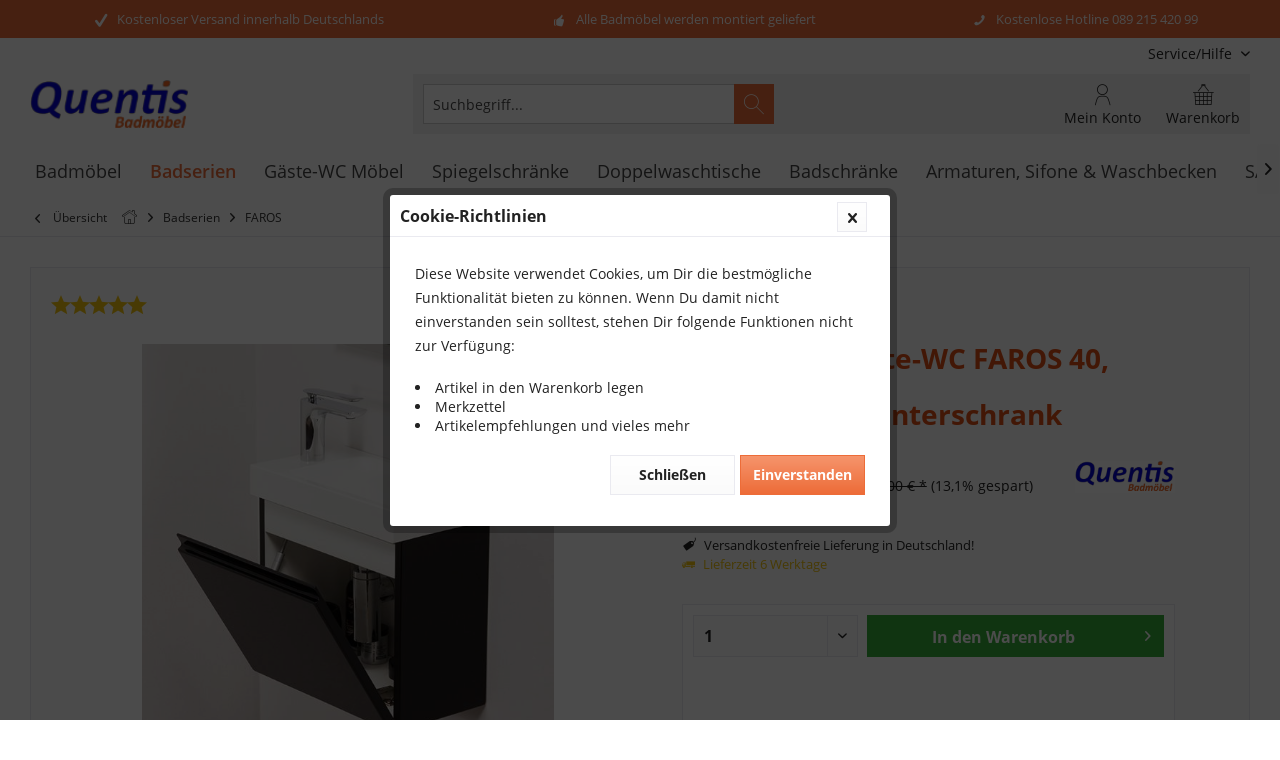

--- FILE ---
content_type: text/html; charset=UTF-8
request_url: https://www.quentis-badshop.de/496/quentis-faros-gaeste-wc-moebelset-breite-40-cm-schwarz.html
body_size: 20927
content:
<!DOCTYPE html> <html class="no-js" lang="de" itemscope="itemscope" itemtype="http://schema.org/WebPage"> <head> <meta charset="utf-8"><link href="/web/cache/A.1703318386_9df59f271fead1867a0a3378fbbe742c.css.pagespeed.cf.lsywO-wdeq.css" media="all" rel="stylesheet" type="text/css"/><link rel="stylesheet" href="/engine/Shopware/Plugins/Community/Frontend/StrategenCostumHome/Views/frontend/_public/src/css/font-awesome/css/A.font-awesome.min.css.pagespeed.cf.YaV9IcR0kC.css"><style>.dtgs-emotionbanner-text{font-size:16px}@media only screen and (max-width:768px){.dtgs-emotionbanner-text{font-size:16px!important}}@media only screen and (max-width:992px){.dtgs-emotionbanner-text{font-size:16px!important}}@media only screen and (max-width:1200px){.dtgs-emotionbanner-text{font-size:16px!important}}</style><script>window.dataLayer = window.dataLayer || [];</script><script>window.dataLayer.push({
    "ecommerce": {
        "detail": {
            "actionField": {
                "list": "FAROS"
            },
            "products": [
                {
                    "name": "Badm\u00f6bel G\u00e4ste-WC FAROS 40, schwarz, Waschbeckenunterschrank montiert",
                    "id": "FZ4048A",
                    "price": 199,
                    "brand": "Quentis Badm\u00f6bel",
                    "category": "FAROS",
                    "variant": ""
                }
            ]
        },
        "currencyCode": "EUR"
    },
    "google_tag_params": {
        "ecomm_pagetype": "product",
        "ecomm_prodid": "FZ4048A"
    }
});</script>
<script>
(function(w,d,s,l,i){w[l]=w[l]||[];w[l].push({'gtm.start':new Date().getTime(),event:'gtm.js'});var f=d.getElementsByTagName(s)[0],j=d.createElement(s),dl=l!='dataLayer'?'&l='+l:'';j.async=true;j.src='https://www.googletagmanager.com/gtm.js?id='+i+dl;f.parentNode.insertBefore(j,f);})(window,document,'script','dataLayer','GTM-NRD38T2');
</script>
<meta name="google-site-verification" content="QaaKNGvU6CQU8i0LtXJEFl7Juuowo_KPN0eXHyAR3Vs"/> <meta name="msvalidate.01" content="9BBD4F90A32BF1321859B893F2E879BE"/> <meta name="author" content=""/> <meta name="robots" content=" index,follow"/> <meta name="revisit-after" content="15 days"/> <meta name="keywords" content="Quentis, Badezimmermöbel, Badmöbel, Waschplatz, Waschplatzset, Faros, günstig online kaufen, schwarz, Handwaschbecken, Gäste-WC, Möbelset, Breite 40 cm, schmal, klein, Gussmarmorbecken, Waschtisch, Waschbecken, Badezimmer"/> <meta name="description" content="Waschplatzset 2-teilig, Waschtisch mit Unterschrank, Lieferung montiert, versandkostenfrei"/> <meta property="og:type" content="product"/> <meta property="og:site_name" content="Quentis Badmöbelshop"/> <meta property="og:url" content="https://www.quentis-badshop.de/496/quentis-faros-gaeste-wc-moebelset-breite-40-cm-schwarz.html"/> <meta property="og:title" content="Badmöbel Gäste-WC FAROS 40, schwarz, Waschbeckenunterschrank montiert"/> <meta property="og:description" content="    Artikelbeschreibung:
Aufsatzbecken Gussmarmor, weiß
Beidseitige Armaturbohrung (Waschbecken drehen)
Waschbeckenunterschrank mit…"/> <meta property="og:image" content="https://www.quentis-badshop.de/media/image/4e/72/31/Quentis-Faros40-schwarz-FZ4048A-4s.jpg"/> <meta property="product:brand" content="Quentis Badmöbel"/> <meta property="product:price" content="199,00"/> <meta property="product:product_link" content="https://www.quentis-badshop.de/496/quentis-faros-gaeste-wc-moebelset-breite-40-cm-schwarz.html"/> <meta name="twitter:card" content="product"/> <meta name="twitter:site" content="Quentis Badmöbelshop"/> <meta name="twitter:title" content="Badmöbel Gäste-WC FAROS 40, schwarz, Waschbeckenunterschrank montiert"/> <meta name="twitter:description" content="    Artikelbeschreibung:
Aufsatzbecken Gussmarmor, weiß
Beidseitige Armaturbohrung (Waschbecken drehen)
Waschbeckenunterschrank mit…"/> <meta name="twitter:image" content="https://www.quentis-badshop.de/media/image/4e/72/31/Quentis-Faros40-schwarz-FZ4048A-4s.jpg"/> <meta itemprop="copyrightHolder" content="Quentis Badmöbelshop"/> <meta itemprop="copyrightYear" content="2014"/> <meta itemprop="isFamilyFriendly" content="True"/> <meta itemprop="image" content="https://www.quentis-badshop.de/media/image/c6/52/c3/quentis58d00009c8e9a5957eafaf242aybzBoyencnOxJ.png"/> <meta name="viewport" content="width=device-width, initial-scale=1.0"> <meta name="mobile-web-app-capable" content="yes"> <meta name="apple-mobile-web-app-title" content="Quentis Badmöbelshop"> <meta name="apple-mobile-web-app-capable" content="yes"> <meta name="apple-mobile-web-app-status-bar-style" content="default"> <link rel="apple-touch-icon-precomposed" href="https://www.quentis-badshop.de/media/image/1a/1f/e2/xFlavicon-Q-skal.jpg.pagespeed.ic.dpejRWXBxv.webp"> <link rel="shortcut icon" href="https://www.quentis-badshop.de/media/image/1a/1f/e2/xFlavicon-Q-skal.jpg.pagespeed.ic.dpejRWXBxv.webp"> <meta name="msapplication-navbutton-color" content="#ED6C38"/> <meta name="application-name" content="Quentis Badmöbelshop"/> <meta name="msapplication-starturl" content="https://www.quentis-badshop.de/"/> <meta name="msapplication-window" content="width=1024;height=768"/> <meta name="msapplication-TileImage" content="https://www.quentis-badshop.de/media/image/1a/1f/e2/Flavicon-Q-skal.jpg"> <meta name="msapplication-TileColor" content="#ED6C38"> <meta name="theme-color" content="#ED6C38"/> <link rel="canonical" href="https://www.quentis-badshop.de/496/quentis-faros-gaeste-wc-moebelset-breite-40-cm-schwarz.html"/> <title itemprop="name">Quentis Faros Gäste WC Möbelset Breite 40 cm schwarz | Quentis Badmöbelshop</title> </head> <body class="is--ctl-detail is--act-index tcinntheme themeware-global layout-fullwidth-boxed headtyp-3 header-3 no-sticky"> <script type="text/javascript">
document.bestitAmazonPayWidgetJsUrl = 'https://static-eu.payments-amazon.com/OffAmazonPayments/de/lpa/js/Widgets.js';
</script> <div class="bestit-amazon-pay" data-async="1" data-controller="detail" data-action="index" data-sellerId="A3PR8NM9YTR0M9" data-clientId="amzn1.application-oa2-client.fd43f554aca94cddb2698bcf9474e1cb" data-purchaseId="" data-session="asess" data-smartphoneCollapsible="0" data-minimumOrderValue="10" data-basketValue="0" data-currency="EUR" data-scaEndpoint="https://www.quentis-badshop.de/AmazonPay/sca" data-errorPageUrl="https://www.quentis-badshop.de/checkout/cart/amazonPayError/1" data-basketSignature="" data-amazonPaySelected="false" data-closeLoadingIndicatorText="<p class=animation-text>Klicken Sie hier, um den Vorgang abzubrechen.</p>"> </div> <div class="page-wrap"> <noscript class="noscript-main"> <div class="alert is--warning"> <div class="alert--icon"> <i class="icon--element icon--warning"></i> </div> <div class="alert--content">
Um Quentis&#x20;Badm&#xF6;belshop in vollem Umfang nutzen zu k&ouml;nnen, empfehlen wir Ihnen Javascript in Ihrem Browser zu aktiveren.
</div> </div>
<iframe src="https://www.googletagmanager.com/ns.html?id=GTM-NRD38T2" height="0" width="0" style="display:none;visibility:hidden"></iframe>
</noscript> <header class="header-main mobil-usp"> <div class="topbar--features"> <div> <div class="feature-1 b1023 b1259"><i class="icon--check"></i><span>Kostenloser Versand innerhalb Deutschlands</span></div> <div class="feature-2"><i class="icon--clock"></i><span>Versand innerhalb von 24h*</span></div> <div class="feature-3 b280 b478 b767 b1023 b1259"><i class="icon--thumbsup"></i><span>Alle Badmöbel werden montiert geliefert</span></div> <div class="feature-4 b1259"><i class="icon--phone"></i><span>Kostenlose Hotline 089 215 420 99</span></div> </div> </div> <div class="topbar top-bar"> <div class="top-bar--navigation" role="menubar"> <div class="navigation--entry entry--service has--drop-down" role="menuitem" aria-haspopup="true" data-drop-down-menu="true"> <span class="service--display">Service/Hilfe</span> <ul class="service--list is--rounded" role="menu"> <li class="service--entry" role="menuitem"> <a class="service--link" href="https://www.quentis-badshop.de/versandinformationen" title="Versandinformationen">
Versandinformationen
</a> </li> <li class="service--entry" role="menuitem"> <a class="service--link" href="https://www.quentis-badshop.de/agb" title="AGB">
AGB
</a> </li> <li class="service--entry" role="menuitem"> <a class="service--link" href="https://www.quentis-badshop.de/kontaktformular" title="Kontakt" target="_self">
Kontakt
</a> </li> <li class="service--entry" role="menuitem"> <a class="service--link" href="https://www.quentis-badshop.de/datenschutz" title="Datenschutz">
Datenschutz
</a> </li> <li class="service--entry" role="menuitem"> <a class="service--link" href="https://www.quentis-badshop.de/zahlungsarten" title="Zahlungsarten">
Zahlungsarten
</a> </li> <li class="service--entry" role="menuitem"> <a class="service--link" href="https://www.quentis-badshop.de/widerrufsrecht" title="Widerrufsrecht">
Widerrufsrecht
</a> </li> <li class="service--entry" role="menuitem"> <a class="service--link" href="https://www.quentis-badshop.de/impressum" title="Impressum">
Impressum
</a> </li> </ul> </div> </div> <div class="header-container"> <div class="header-logo-and-suche"> <div class="logo hover-typ-1" role="banner"> <a class="logo--link" href="https://www.quentis-badshop.de/" title="Quentis Badmöbelshop - zur Startseite wechseln"> <picture> <source srcset="https://www.quentis-badshop.de/media/image/c6/52/c3/quentis58d00009c8e9a5957eafaf242aybzBoyencnOxJ.png" media="(min-width: 78.75em)"> <source srcset="https://www.quentis-badshop.de/media/image/c6/52/c3/quentis58d00009c8e9a5957eafaf242aybzBoyencnOxJ.png" media="(min-width: 64em)"> <source srcset="https://www.quentis-badshop.de/media/image/c6/52/c3/quentis58d00009c8e9a5957eafaf242aybzBoyencnOxJ.png" media="(min-width: 48em)"> <img srcset="https://www.quentis-badshop.de/media/image/c6/52/c3/quentis58d00009c8e9a5957eafaf242aybzBoyencnOxJ.png" alt="Quentis Badmöbelshop - zur Startseite wechseln" title="Quentis Badmöbelshop - zur Startseite wechseln"/> </picture> </a> </div> </div> <div id="header--searchform" data-search="true" aria-haspopup="true"> <form action="/search" method="get" class="main-search--form"> <input type="search" name="sSearch" class="main-search--field" autocomplete="off" autocapitalize="off" placeholder="Suchbegriff..." maxlength="30"/> <button type="submit" class="main-search--button"> <i class="icon--search"></i> <span class="main-search--text"></span> </button> <div class="form--ajax-loader">&nbsp;</div> </form> <div class="main-search--results"></div> </div> <div class="notepad-and-cart top-bar--navigation"> <div class="navigation--entry entry--cart" role="menuitem"> <a class="is--icon-left cart--link titletooltip" href="https://www.quentis-badshop.de/checkout/cart" title="Warenkorb"> <i class="icon--basket"></i> <span class="cart--display">
Warenkorb
</span> <span class="badge is--minimal cart--quantity is--hidden">0</span> </a> <div class="ajax-loader">&nbsp;</div> </div> <div id="useraccountmenu" title="Kundenkonto" class="navigation--entry account-dropdown has--drop-down" role="menuitem" data-offcanvas="true" data-offcanvasselector=".account-dropdown-container"> <span class="account--display"> <i class="icon--account"></i> <span class="name--account">Mein Konto</span> </span> <div class="account-dropdown-container"> <div class="entry--close-off-canvas"> <a href="#close-account-menu" class="account--close-off-canvas" title="Menü schließen">
Menü schließen <i class="icon--arrow-right"></i> </a> </div> <span>Kundenkonto</span> <a href="https://www.quentis-badshop.de/account" title="Mein Konto" class="anmelden--button btn is--primary service--link">Anmelden</a> <div class="registrieren-container">oder <a href="https://www.quentis-badshop.de/account" title="Mein Konto" class="service--link">registrieren</a></div> <div class="infotext-container">Nach der Anmeldung, können Sie hier auf Ihren Kundenbereich zugreifen.</div> </div> </div> <div class="navigation--entry entry--compare is--hidden" role="menuitem" aria-haspopup="true" data-drop-down-menu="true"> <div> </div> </div> </div> <div class="navigation--entry entry--menu-left" role="menuitem"> <a class="entry--link entry--trigger is--icon-left" href="#offcanvas--left" data-offcanvas="true" data-offCanvasSelector=".sidebar-main"> <i class="icon--menu"></i> <span class="menu--name">Menü</span> </a> </div> </div> </div> <div class="headbar"> <nav class="navigation-main hide-kategorie-button hover-typ-2 font-family-primary" data-tc-menu-headline="false" data-tc-menu-text="false"> <div data-menu-scroller="true" data-listSelector=".navigation--list.container" data-viewPortSelector=".navigation--list-wrapper" data-stickyMenu="true" data-stickyMenuTablet="0" data-stickyMenuPhone="0" data-stickyMenuPosition="400" data-stickyMenuDuration="300"> <div class="navigation--list-wrapper"> <ul class="navigation--list container" role="menubar" itemscope="itemscope" itemtype="http://schema.org/SiteNavigationElement"> <li class="navigation--entry is--home is--hidden" role="menuitem"> <a class="navigation--link is--first" href="https://www.quentis-badshop.de/" title="Home" itemprop="url"> </a> </li> <li class="navigation--entry" role="menuitem"><a class="navigation--link" href="https://www.quentis-badshop.de/badmoebel/" title="Badmöbel" itemprop="url"><span itemprop="name">Badmöbel</span></a></li><li class="navigation--entry is--active" role="menuitem"><a class="navigation--link is--active" href="https://www.quentis-badshop.de/badserien/" title="Badserien" itemprop="url"><span itemprop="name">Badserien</span></a></li><li class="navigation--entry" role="menuitem"><a class="navigation--link" href="https://www.quentis-badshop.de/gaeste-wc-moebel/" title="Gäste-WC Möbel" itemprop="url"><span itemprop="name">Gäste-WC Möbel</span></a></li><li class="navigation--entry" role="menuitem"><a class="navigation--link" href="https://www.quentis-badshop.de/spiegelschraenke/" title="Spiegelschränke" itemprop="url"><span itemprop="name">Spiegelschränke</span></a></li><li class="navigation--entry" role="menuitem"><a class="navigation--link" href="https://www.quentis-badshop.de/doppelwaschtische/" title="Doppelwaschtische" itemprop="url"><span itemprop="name">Doppelwaschtische</span></a></li><li class="navigation--entry" role="menuitem"><a class="navigation--link" href="https://www.quentis-badshop.de/badschraenke/" title="Badschränke" itemprop="url"><span itemprop="name">Badschränke</span></a></li><li class="navigation--entry" role="menuitem"><a class="navigation--link" href="https://www.quentis-badshop.de/armaturen-sifone-waschbecken/" title="Armaturen, Sifone & Waschbecken" itemprop="url"><span itemprop="name">Armaturen, Sifone & Waschbecken</span></a></li><li class="navigation--entry" role="menuitem"><a class="navigation--link" href="https://www.quentis-badshop.de/sale/" title="SALE" itemprop="url"><span itemprop="name">SALE</span></a></li> </ul> </div> </div> </nav> </div> </header> <div class="container--ajax-cart off-canvas-90" data-collapse-cart="true" data-displayMode="offcanvas"></div> <nav class="content--breadcrumb block"> <div> <a class="breadcrumb--button breadcrumb--link" href="https://www.quentis-badshop.de/badserien/faros/" title="Übersicht"> <i class="icon--arrow-left"></i> <span class="breadcrumb--title">Übersicht</span> </a> <ul class="breadcrumb--list" role="menu" itemscope itemtype="http://schema.org/BreadcrumbList"> <li class="breadcrumb--entry"> <a class="breadcrumb--icon" href="https://www.quentis-badshop.de/"><i class="icon--house"></i></a> </li> <li class="breadcrumb--separator"> <i class="icon--arrow-right"></i> </li> <li class="breadcrumb--entry" itemprop="itemListElement" itemscope itemtype="http://schema.org/ListItem"> <a class="breadcrumb--link" href="https://www.quentis-badshop.de/badserien/" title="Badserien" itemprop="item"> <link itemprop="url" href="https://www.quentis-badshop.de/badserien/"/> <span class="breadcrumb--title" itemprop="name">Badserien</span> </a> <meta itemprop="position" content="0"/> <ul class="subBreadcrumb panel has--border is--rounded" data-breadcrumb-duration="400"> <li> <a href="https://www.quentis-badshop.de/badserien/aruva/">ARUVA</a> </li> <li> <a href="https://www.quentis-badshop.de/badserien/belli/">BELLI</a> </li> <li> <a href="https://www.quentis-badshop.de/badserien/cosmo/">COSMO</a> </li> <li> <a href="https://www.quentis-badshop.de/badserien/domino-slim-line/">DOMINO Slim-Line</a> </li> <li> <a href="https://www.quentis-badshop.de/badserien/faros/">FAROS</a> </li> <li> <a href="https://www.quentis-badshop.de/badserien/fokus-loft/">FOKUS-LOFT</a> </li> <li> <a href="https://www.quentis-badshop.de/badserien/genua/">GENUA</a> </li> <li> <a href="https://www.quentis-badshop.de/badserien/guest/">GUEST</a> </li> <li> <a href="https://www.quentis-badshop.de/badserien/intra-slim-line/">INTRA - Slim line</a> </li> <li> <a href="https://www.quentis-badshop.de/badserien/magnolia/">MAGNOLIA</a> </li> <li> <a href="https://www.quentis-badshop.de/badserien/montebianco/">MONTEBIANCO</a> </li> <li> <a href="https://www.quentis-badshop.de/badserien/opal/">OPAL</a> </li> <li> <a href="https://www.quentis-badshop.de/badserien/sivas/">SIVAS</a> </li> <li> <a href="https://www.quentis-badshop.de/badserien/susan/">SUSAN</a> </li> <li> <a href="https://www.quentis-badshop.de/badserien/sydney/">SYDNEY</a> </li> <li> <a href="https://www.quentis-badshop.de/badserien/victa/">VICTA </a> </li> <li> <a href="https://www.quentis-badshop.de/badserien/victor/">VICTOR </a> </li> <li> <a href="https://www.quentis-badshop.de/badserien/zeno/">ZENO</a> </li> </ul> </li> <li class="breadcrumb--separator"> <i class="icon--arrow-right"></i> </li> <li class="breadcrumb--entry is--active" itemprop="itemListElement" itemscope itemtype="http://schema.org/ListItem"> <a class="breadcrumb--link" href="https://www.quentis-badshop.de/badserien/faros/" title="FAROS" itemprop="item"> <link itemprop="url" href="https://www.quentis-badshop.de/badserien/faros/"/> <span class="breadcrumb--title" itemprop="name">FAROS</span> </a> <meta itemprop="position" content="1"/> </li> </ul> </div> </nav> <section class="content-main container block-group"> <nav class="product--navigation"> <a href="#" class="navigation--link link--prev"> <div class="link--prev-button"> <span class="link--prev-inner">Zurück</span> </div> <div class="image--wrapper"> <div class="image--container"></div> </div> </a> <a href="#" class="navigation--link link--next"> <div class="link--next-button"> <span class="link--next-inner">Vor</span> </div> <div class="image--wrapper"> <div class="image--container"></div> </div> </a> </nav> <div class="content-main--inner"> <aside class="sidebar-left " data-nsin="0" data-nsbl="0" data-nsno="0" data-nsde="0" data-nsli="1" data-nsse="1" data-nsre="0" data-nsca="0" data-nsac="1" data-nscu="0" data-nspw="1" data-nsne="1" data-nsfo="0" data-nssm="1" data-nsad="1" data-tnsin="0" data-tnsbl="0" data-tnsno="0" data-tnsde="0" data-tnsli="0" data-tnsse="1" data-tnsre="0" data-tnsca="0" data-tnsac="1" data-tnscu="0" data-tnspw="1" data-tnsne="1" data-tnsfo="0" data-tnssm="1" data-tnsad="1"> <div class="sidebar-main off-canvas off-canvas-90"> <div class="navigation--entry entry--close-off-canvas"> <a href="#close-categories-menu" title="Menü schließen" class="navigation--link"> <i class="icon--cross"></i> </a> </div> <div class="navigation--smartphone"> <ul class="navigation--list "> <div class="mobile--switches"> </div> </ul> </div> <div class="sidebar--categories-wrapper lb-full-hover" data-subcategory-nav="true" data-mainCategoryId="3" data-categoryId="65" data-fetchUrl="/widgets/listing/getCategory/categoryId/65"> <div class="categories--headline navigation--headline">
Kategorien
</div> <div class="sidebar--categories-navigation"> <ul class="sidebar--navigation categories--navigation navigation--list is--drop-down is--level0 is--rounded" role="menu"> <li class="navigation--entry has--sub-children" role="menuitem"> <a class="navigation--link link--go-forward" href="https://www.quentis-badshop.de/badmoebel/" data-categoryId="6" data-fetchUrl="/widgets/listing/getCategory/categoryId/6" title="Badmöbel">
Badmöbel
<span class="is--icon-right"> <i class="icon--arrow-right"></i> </span> </a> </li> <li class="navigation--entry is--active has--sub-categories has--sub-children" role="menuitem"> <a class="navigation--link is--active has--sub-categories link--go-forward" href="https://www.quentis-badshop.de/badserien/" data-categoryId="5" data-fetchUrl="/widgets/listing/getCategory/categoryId/5" title="Badserien">
Badserien
<span class="is--icon-right"> <i class="icon--arrow-right"></i> </span> </a> <ul class="sidebar--navigation categories--navigation navigation--list is--level1 is--rounded" role="menu"> <li class="navigation--entry" role="menuitem"> <a class="navigation--link" href="https://www.quentis-badshop.de/badserien/aruva/" data-categoryId="8" data-fetchUrl="/widgets/listing/getCategory/categoryId/8" title="ARUVA">
ARUVA
</a> </li> <li class="navigation--entry" role="menuitem"> <a class="navigation--link" href="https://www.quentis-badshop.de/badserien/belli/" data-categoryId="109" data-fetchUrl="/widgets/listing/getCategory/categoryId/109" title="BELLI">
BELLI
</a> </li> <li class="navigation--entry" role="menuitem"> <a class="navigation--link" href="https://www.quentis-badshop.de/badserien/cosmo/" data-categoryId="88" data-fetchUrl="/widgets/listing/getCategory/categoryId/88" title="COSMO">
COSMO
</a> </li> <li class="navigation--entry" role="menuitem"> <a class="navigation--link" href="https://www.quentis-badshop.de/badserien/domino-slim-line/" data-categoryId="129" data-fetchUrl="/widgets/listing/getCategory/categoryId/129" title="DOMINO Slim-Line">
DOMINO Slim-Line
</a> </li> <li class="navigation--entry is--active" role="menuitem"> <a class="navigation--link is--active" href="https://www.quentis-badshop.de/badserien/faros/" data-categoryId="65" data-fetchUrl="/widgets/listing/getCategory/categoryId/65" title="FAROS">
FAROS
</a> </li> <li class="navigation--entry" role="menuitem"> <a class="navigation--link" href="https://www.quentis-badshop.de/badserien/fokus-loft/" data-categoryId="127" data-fetchUrl="/widgets/listing/getCategory/categoryId/127" title="FOKUS-LOFT">
FOKUS-LOFT
</a> </li> <li class="navigation--entry has--sub-children" role="menuitem"> <a class="navigation--link link--go-forward" href="https://www.quentis-badshop.de/badserien/genua/" data-categoryId="43" data-fetchUrl="/widgets/listing/getCategory/categoryId/43" title="GENUA">
GENUA
<span class="is--icon-right"> <i class="icon--arrow-right"></i> </span> </a> </li> <li class="navigation--entry" role="menuitem"> <a class="navigation--link" href="https://www.quentis-badshop.de/badserien/guest/" data-categoryId="66" data-fetchUrl="/widgets/listing/getCategory/categoryId/66" title="GUEST">
GUEST
</a> </li> <li class="navigation--entry" role="menuitem"> <a class="navigation--link" href="https://www.quentis-badshop.de/badserien/intra-slim-line/" data-categoryId="121" data-fetchUrl="/widgets/listing/getCategory/categoryId/121" title="INTRA - Slim line">
INTRA - Slim line
</a> </li> <li class="navigation--entry" role="menuitem"> <a class="navigation--link" href="https://www.quentis-badshop.de/badserien/magnolia/" data-categoryId="118" data-fetchUrl="/widgets/listing/getCategory/categoryId/118" title="MAGNOLIA">
MAGNOLIA
</a> </li> <li class="navigation--entry" role="menuitem"> <a class="navigation--link" href="https://www.quentis-badshop.de/badserien/montebianco/" data-categoryId="116" data-fetchUrl="/widgets/listing/getCategory/categoryId/116" title="MONTEBIANCO">
MONTEBIANCO
</a> </li> <li class="navigation--entry" role="menuitem"> <a class="navigation--link" href="https://www.quentis-badshop.de/badserien/opal/" data-categoryId="111" data-fetchUrl="/widgets/listing/getCategory/categoryId/111" title="OPAL">
OPAL
</a> </li> <li class="navigation--entry" role="menuitem"> <a class="navigation--link" href="https://www.quentis-badshop.de/badserien/sivas/" data-categoryId="58" data-fetchUrl="/widgets/listing/getCategory/categoryId/58" title="SIVAS">
SIVAS
</a> </li> <li class="navigation--entry" role="menuitem"> <a class="navigation--link" href="https://www.quentis-badshop.de/badserien/susan/" data-categoryId="84" data-fetchUrl="/widgets/listing/getCategory/categoryId/84" title="SUSAN">
SUSAN
</a> </li> <li class="navigation--entry" role="menuitem"> <a class="navigation--link" href="https://www.quentis-badshop.de/badserien/sydney/" data-categoryId="128" data-fetchUrl="/widgets/listing/getCategory/categoryId/128" title="SYDNEY">
SYDNEY
</a> </li> <li class="navigation--entry" role="menuitem"> <a class="navigation--link" href="https://www.quentis-badshop.de/badserien/victa/" data-categoryId="110" data-fetchUrl="/widgets/listing/getCategory/categoryId/110" title="VICTA ">
VICTA
</a> </li> <li class="navigation--entry" role="menuitem"> <a class="navigation--link" href="https://www.quentis-badshop.de/badserien/victor/" data-categoryId="113" data-fetchUrl="/widgets/listing/getCategory/categoryId/113" title="VICTOR ">
VICTOR
</a> </li> <li class="navigation--entry" role="menuitem"> <a class="navigation--link" href="https://www.quentis-badshop.de/badserien/zeno/" data-categoryId="9" data-fetchUrl="/widgets/listing/getCategory/categoryId/9" title="ZENO">
ZENO
</a> </li> </ul> </li> <li class="navigation--entry" role="menuitem"> <a class="navigation--link" href="https://www.quentis-badshop.de/gaeste-wc-moebel/" data-categoryId="39" data-fetchUrl="/widgets/listing/getCategory/categoryId/39" title="Gäste-WC Möbel">
Gäste-WC Möbel
</a> </li> <li class="navigation--entry" role="menuitem"> <a class="navigation--link" href="https://www.quentis-badshop.de/spiegelschraenke/" data-categoryId="53" data-fetchUrl="/widgets/listing/getCategory/categoryId/53" title="Spiegelschränke">
Spiegelschränke
</a> </li> <li class="navigation--entry has--sub-children" role="menuitem"> <a class="navigation--link link--go-forward" href="https://www.quentis-badshop.de/doppelwaschtische/" data-categoryId="51" data-fetchUrl="/widgets/listing/getCategory/categoryId/51" title="Doppelwaschtische">
Doppelwaschtische
<span class="is--icon-right"> <i class="icon--arrow-right"></i> </span> </a> </li> <li class="navigation--entry" role="menuitem"> <a class="navigation--link" href="https://www.quentis-badshop.de/badschraenke/" data-categoryId="55" data-fetchUrl="/widgets/listing/getCategory/categoryId/55" title="Badschränke">
Badschränke
</a> </li> <li class="navigation--entry has--sub-children" role="menuitem"> <a class="navigation--link link--go-forward" href="https://www.quentis-badshop.de/armaturen-sifone-waschbecken/" data-categoryId="91" data-fetchUrl="/widgets/listing/getCategory/categoryId/91" title="Armaturen, Sifone &amp; Waschbecken">
Armaturen, Sifone & Waschbecken
<span class="is--icon-right"> <i class="icon--arrow-right"></i> </span> </a> </li> <li class="navigation--entry" role="menuitem"> <a class="navigation--link" href="https://www.quentis-badshop.de/sale/" data-categoryId="54" data-fetchUrl="/widgets/listing/getCategory/categoryId/54" title="SALE">
SALE
</a> </li> </ul> </div> </div> <div class="sites-navigation show-for-mobil"> <div class="shop-sites--container is--rounded"> <div class="shop-sites--headline navigation--headline">
Informationen
</div> <ul class="shop-sites--navigation sidebar--navigation navigation--list is--drop-down is--level0" role="menu"> <li class="navigation--entry" role="menuitem"> <a class="navigation--link" href="https://www.quentis-badshop.de/versandinformationen" title="Versandinformationen" data-categoryId="49" data-fetchUrl="/widgets/listing/getCustomPage/pageId/49">
Versandinformationen
</a> </li> <li class="navigation--entry" role="menuitem"> <a class="navigation--link" href="https://www.quentis-badshop.de/agb" title="AGB" data-categoryId="4" data-fetchUrl="/widgets/listing/getCustomPage/pageId/4">
AGB
</a> </li> <li class="navigation--entry" role="menuitem"> <a class="navigation--link" href="https://www.quentis-badshop.de/kontaktformular" title="Kontakt" data-categoryId="1" data-fetchUrl="/widgets/listing/getCustomPage/pageId/1" target="_self">
Kontakt
</a> </li> <li class="navigation--entry" role="menuitem"> <a class="navigation--link" href="https://www.quentis-badshop.de/datenschutz" title="Datenschutz" data-categoryId="7" data-fetchUrl="/widgets/listing/getCustomPage/pageId/7">
Datenschutz
</a> </li> <li class="navigation--entry" role="menuitem"> <a class="navigation--link" href="https://www.quentis-badshop.de/zahlungsarten" title="Zahlungsarten" data-categoryId="6" data-fetchUrl="/widgets/listing/getCustomPage/pageId/6">
Zahlungsarten
</a> </li> <li class="navigation--entry" role="menuitem"> <a class="navigation--link" href="https://www.quentis-badshop.de/widerrufsrecht" title="Widerrufsrecht" data-categoryId="8" data-fetchUrl="/widgets/listing/getCustomPage/pageId/8">
Widerrufsrecht
</a> </li> <li class="navigation--entry" role="menuitem"> <a class="navigation--link" href="https://www.quentis-badshop.de/impressum" title="Impressum" data-categoryId="3" data-fetchUrl="/widgets/listing/getCustomPage/pageId/3">
Impressum
</a> </li> </ul> </div> </div> </div> <div class="lb-element-mitte nomobile"><div class="shop-sites--container is--rounded"> <div class="navigation--headline"> <div class="navigation--headline">Vorteile</div> <ul class="usp"> <li>Kostenloser Versand innerhalb Deutschlands</li> <li>kurze Lieferzeiten</li> <li>einfache Montage, alle Badmöbel werden montiert/ vormontiert geliefert</li> </ul> </div> </div></div> <div class="shop-sites--container is--rounded"> <div class="shop-sites--headline navigation--headline">
Informationen
</div> <ul class="shop-sites--navigation sidebar--navigation navigation--list is--drop-down is--level0" role="menu"> <li class="navigation--entry" role="menuitem"> <a class="navigation--link" href="https://www.quentis-badshop.de/versandinformationen" title="Versandinformationen" data-categoryId="49" data-fetchUrl="/widgets/listing/getCustomPage/pageId/49">
Versandinformationen
</a> </li> <li class="navigation--entry" role="menuitem"> <a class="navigation--link" href="https://www.quentis-badshop.de/agb" title="AGB" data-categoryId="4" data-fetchUrl="/widgets/listing/getCustomPage/pageId/4">
AGB
</a> </li> <li class="navigation--entry" role="menuitem"> <a class="navigation--link" href="https://www.quentis-badshop.de/kontaktformular" title="Kontakt" data-categoryId="1" data-fetchUrl="/widgets/listing/getCustomPage/pageId/1" target="_self">
Kontakt
</a> </li> <li class="navigation--entry" role="menuitem"> <a class="navigation--link" href="https://www.quentis-badshop.de/datenschutz" title="Datenschutz" data-categoryId="7" data-fetchUrl="/widgets/listing/getCustomPage/pageId/7">
Datenschutz
</a> </li> <li class="navigation--entry" role="menuitem"> <a class="navigation--link" href="https://www.quentis-badshop.de/zahlungsarten" title="Zahlungsarten" data-categoryId="6" data-fetchUrl="/widgets/listing/getCustomPage/pageId/6">
Zahlungsarten
</a> </li> <li class="navigation--entry" role="menuitem"> <a class="navigation--link" href="https://www.quentis-badshop.de/widerrufsrecht" title="Widerrufsrecht" data-categoryId="8" data-fetchUrl="/widgets/listing/getCustomPage/pageId/8">
Widerrufsrecht
</a> </li> <li class="navigation--entry" role="menuitem"> <a class="navigation--link" href="https://www.quentis-badshop.de/impressum" title="Impressum" data-categoryId="3" data-fetchUrl="/widgets/listing/getCustomPage/pageId/3">
Impressum
</a> </li> </ul> </div> <div class="panel is--rounded paypal--sidebar"> <div class="panel--body is--wide paypal--sidebar-inner"> <div data-paypalUnifiedInstallmentsBanner="true" data-ratio="1x1" data-currency="EUR" data-buyerCountry="DE"> </div> </div> </div> <div class="amazon-pay-sidebar panel"> <div class="panel--body"> <img class="amazon-pay-sidebar--logo" src="/engine/Shopware/Plugins/Community/Frontend/BestitAmazonPay/Views/frontend/_public/images/xlogo_amazonpay-primary-fullcolor-positive.png.pagespeed.ic.V7hXsJA59i.webp" alt="Amazon Pay Logo"/> </div> </div> </aside> <div class="content--wrapper"> <div class="content product--details" itemscope itemtype="http://schema.org/Product" data-product-navigation="/widgets/listing/productNavigation" data-category-id="65" data-main-ordernumber="FZ4048A" data-ajax-wishlist="true" data-compare-ajax="true"> <header class="product--header"> <div class="product--info"> <div id="shopvote-main-stars"></div> </div> </header> <div class="product--detail-upper block-group"> <div class="product--image-container image-slider product--image-zoom" data-image-slider="true" data-image-gallery="true" data-maxZoom="0" data-thumbnails=".image--thumbnails"> <div class="image-slider--container"><div class="image-slider--slide"><div class="image--box image-slider--item"><span class="image--element" data-img-large="https://www.quentis-badshop.de/media/image/7c/ca/dd/Quentis-Faros40-schwarz-FZ4048A-4s_1280x1280.jpg" data-img-small="https://www.quentis-badshop.de/media/image/c3/c4/78/Quentis-Faros40-schwarz-FZ4048A-4s_200x200.jpg" data-img-original="https://www.quentis-badshop.de/media/image/4e/72/31/Quentis-Faros40-schwarz-FZ4048A-4s.jpg" data-alt="Waschplatz Faros 40, Front und Korpus schwarz glänzend, FZ4048A"><span class="image--media"><img srcset="https://www.quentis-badshop.de/media/image/b6/6b/46/Quentis-Faros40-schwarz-FZ4048A-4s_600x600.jpg, https://www.quentis-badshop.de/media/image/9c/68/16/Quentis-Faros40-schwarz-FZ4048A-4s_600x600@2x.jpg 2x" src="https://www.quentis-badshop.de/media/image/b6/6b/46/Quentis-Faros40-schwarz-FZ4048A-4s_600x600.jpg" alt="Waschplatz Faros 40, Front und Korpus schwarz glänzend, FZ4048A" itemprop="image"/></span></span></div><div class="image--box image-slider--item"><span class="image--element" data-img-large="https://www.quentis-badshop.de/media/image/56/6a/d6/Quentis-Faros40-schwarz-FZ4048A-3s_1280x1280.jpg" data-img-small="https://www.quentis-badshop.de/media/image/9a/f1/47/Quentis-Faros40-schwarz-FZ4048A-3s_200x200.jpg" data-img-original="https://www.quentis-badshop.de/media/image/ff/be/cb/Quentis-Faros40-schwarz-FZ4048A-3s.jpg" data-alt="Waschplatz Faros 40, Front und Korpus schwarz glänzend, FZ4048A"><span class="image--media"><img srcset="https://www.quentis-badshop.de/media/image/6f/cc/97/Quentis-Faros40-schwarz-FZ4048A-3s_600x600.jpg, https://www.quentis-badshop.de/media/image/a7/0e/a5/Quentis-Faros40-schwarz-FZ4048A-3s_600x600@2x.jpg 2x" alt="Waschplatz Faros 40, Front und Korpus schwarz glänzend, FZ4048A" itemprop="image"/></span></span></div><div class="image--box image-slider--item"><span class="image--element" data-img-large="https://www.quentis-badshop.de/media/image/82/e4/e2/Quentis-Faros40-schwarz-FZ4048A-2s_1280x1280.jpg" data-img-small="https://www.quentis-badshop.de/media/image/10/ce/d5/Quentis-Faros40-schwarz-FZ4048A-2s_200x200.jpg" data-img-original="https://www.quentis-badshop.de/media/image/ed/95/g0/Quentis-Faros40-schwarz-FZ4048A-2s.jpg" data-alt="Waschplatz Faros 40, Front und Korpus schwarz glänzend, FZ4048A"><span class="image--media"><img srcset="https://www.quentis-badshop.de/media/image/8f/8f/70/Quentis-Faros40-schwarz-FZ4048A-2s_600x600.jpg, https://www.quentis-badshop.de/media/image/49/e7/7e/Quentis-Faros40-schwarz-FZ4048A-2s_600x600@2x.jpg 2x" alt="Waschplatz Faros 40, Front und Korpus schwarz glänzend, FZ4048A" itemprop="image"/></span></span></div><div class="image--box image-slider--item"><span class="image--element" data-img-large="https://www.quentis-badshop.de/media/image/50/f7/41/Quentis-Faros40-schwarz-FZ4048A-5s_1280x1280.jpg" data-img-small="https://www.quentis-badshop.de/media/image/08/1d/0d/Quentis-Faros40-schwarz-FZ4048A-5s_200x200.jpg" data-img-original="https://www.quentis-badshop.de/media/image/af/7d/95/Quentis-Faros40-schwarz-FZ4048A-5s.jpg" data-alt="Waschplatz Faros 40, Front und Korpus schwarz glänzend, FZ4048A"><span class="image--media"><img srcset="https://www.quentis-badshop.de/media/image/93/ea/18/Quentis-Faros40-schwarz-FZ4048A-5s_600x600.jpg, https://www.quentis-badshop.de/media/image/d0/dc/63/Quentis-Faros40-schwarz-FZ4048A-5s_600x600@2x.jpg 2x" alt="Waschplatz Faros 40, Front und Korpus schwarz glänzend, FZ4048A" itemprop="image"/></span></span></div><div class="image--box image-slider--item"><span class="image--element" data-img-large="https://www.quentis-badshop.de/media/image/ef/9a/08/Massblatt-FAROS-40-FZ40XX_1280x1280.jpg" data-img-small="https://www.quentis-badshop.de/media/image/1b/d7/69/Massblatt-FAROS-40-FZ40XX_200x200.jpg" data-img-original="https://www.quentis-badshop.de/media/image/56/c5/7c/Massblatt-FAROS-40-FZ40XX.jpg" data-alt="Badmöbel Gäste-WC FAROS 40, schwarz, Waschbeckenunterschrank montiert"><span class="image--media"><img srcset="https://www.quentis-badshop.de/media/image/f6/75/62/Massblatt-FAROS-40-FZ40XX_600x600.jpg, https://www.quentis-badshop.de/media/image/99/04/e7/Massblatt-FAROS-40-FZ40XX_600x600@2x.jpg 2x" alt="Badmöbel Gäste-WC FAROS 40, schwarz, Waschbeckenunterschrank montiert" itemprop="image"/></span></span></div><div class="image--box image-slider--item"><span class="image--element" data-img-large="https://www.quentis-badshop.de/media/image/e3/47/e4/Massblatt-WB-ADA-400_1280x1280.jpg" data-img-small="https://www.quentis-badshop.de/media/image/9e/dc/88/Massblatt-WB-ADA-400_200x200.jpg" data-img-original="https://www.quentis-badshop.de/media/image/7d/c2/ab/Massblatt-WB-ADA-400.jpg" data-alt="Badmöbel Gäste-WC FAROS 40, schwarz, Waschbeckenunterschrank montiert"><span class="image--media"><img srcset="https://www.quentis-badshop.de/media/image/dc/ff/98/Massblatt-WB-ADA-400_600x600.jpg, https://www.quentis-badshop.de/media/image/e0/ab/24/Massblatt-WB-ADA-400_600x600@2x.jpg 2x" alt="Badmöbel Gäste-WC FAROS 40, schwarz, Waschbeckenunterschrank montiert" itemprop="image"/></span></span></div></div></div> <div class="image--thumbnails image-slider--thumbnails"> <div class="image-slider--thumbnails-slide"> <a href="" title="Vorschau: Waschplatz Faros 40, Front und Korpus schwarz glänzend, FZ4048A" class="thumbnail--link is--active"> <img srcset="https://www.quentis-badshop.de/media/image/c3/c4/78/Quentis-Faros40-schwarz-FZ4048A-4s_200x200.jpg, https://www.quentis-badshop.de/media/image/91/83/33/Quentis-Faros40-schwarz-FZ4048A-4s_200x200@2x.jpg 2x" alt="Vorschau: Waschplatz Faros 40, Front und Korpus schwarz glänzend, FZ4048A" title="Vorschau: Waschplatz Faros 40, Front und Korpus schwarz glänzend, FZ4048A" class="thumbnail--image"/> </a> <a href="" title="Vorschau: Waschplatz Faros 40, Front und Korpus schwarz glänzend, FZ4048A" class="thumbnail--link"> <img srcset="https://www.quentis-badshop.de/media/image/9a/f1/47/Quentis-Faros40-schwarz-FZ4048A-3s_200x200.jpg, https://www.quentis-badshop.de/media/image/83/6f/ff/Quentis-Faros40-schwarz-FZ4048A-3s_200x200@2x.jpg 2x" alt="Vorschau: Waschplatz Faros 40, Front und Korpus schwarz glänzend, FZ4048A" title="Vorschau: Waschplatz Faros 40, Front und Korpus schwarz glänzend, FZ4048A" class="thumbnail--image"/> </a> <a href="" title="Vorschau: Waschplatz Faros 40, Front und Korpus schwarz glänzend, FZ4048A" class="thumbnail--link"> <img srcset="https://www.quentis-badshop.de/media/image/10/ce/d5/Quentis-Faros40-schwarz-FZ4048A-2s_200x200.jpg, https://www.quentis-badshop.de/media/image/61/1e/1d/Quentis-Faros40-schwarz-FZ4048A-2s_200x200@2x.jpg 2x" alt="Vorschau: Waschplatz Faros 40, Front und Korpus schwarz glänzend, FZ4048A" title="Vorschau: Waschplatz Faros 40, Front und Korpus schwarz glänzend, FZ4048A" class="thumbnail--image"/> </a> <a href="" title="Vorschau: Waschplatz Faros 40, Front und Korpus schwarz glänzend, FZ4048A" class="thumbnail--link"> <img srcset="https://www.quentis-badshop.de/media/image/08/1d/0d/Quentis-Faros40-schwarz-FZ4048A-5s_200x200.jpg, https://www.quentis-badshop.de/media/image/23/48/3a/Quentis-Faros40-schwarz-FZ4048A-5s_200x200@2x.jpg 2x" alt="Vorschau: Waschplatz Faros 40, Front und Korpus schwarz glänzend, FZ4048A" title="Vorschau: Waschplatz Faros 40, Front und Korpus schwarz glänzend, FZ4048A" class="thumbnail--image"/> </a> <a href="" title="Vorschau: Badmöbel Gäste-WC FAROS 40, schwarz, Waschbeckenunterschrank montiert" class="thumbnail--link"> <img srcset="https://www.quentis-badshop.de/media/image/1b/d7/69/Massblatt-FAROS-40-FZ40XX_200x200.jpg, https://www.quentis-badshop.de/media/image/ae/f8/86/Massblatt-FAROS-40-FZ40XX_200x200@2x.jpg 2x" alt="Vorschau: Badmöbel Gäste-WC FAROS 40, schwarz, Waschbeckenunterschrank montiert" title="Vorschau: Badmöbel Gäste-WC FAROS 40, schwarz, Waschbeckenunterschrank montiert" class="thumbnail--image"/> </a> <a href="" title="Vorschau: Badmöbel Gäste-WC FAROS 40, schwarz, Waschbeckenunterschrank montiert" class="thumbnail--link"> <img srcset="https://www.quentis-badshop.de/media/image/9e/dc/88/Massblatt-WB-ADA-400_200x200.jpg, https://www.quentis-badshop.de/media/image/29/f5/77/Massblatt-WB-ADA-400_200x200@2x.jpg 2x" alt="Vorschau: Badmöbel Gäste-WC FAROS 40, schwarz, Waschbeckenunterschrank montiert" title="Vorschau: Badmöbel Gäste-WC FAROS 40, schwarz, Waschbeckenunterschrank montiert" class="thumbnail--image"/> </a> </div> </div> <div class="image--dots image-slider--dots panel--dot-nav"> <a href="#" class="dot--link">&nbsp;</a> <a href="#" class="dot--link">&nbsp;</a> <a href="#" class="dot--link">&nbsp;</a> <a href="#" class="dot--link">&nbsp;</a> <a href="#" class="dot--link">&nbsp;</a> <a href="#" class="dot--link">&nbsp;</a> </div> </div> <div class="product--buybox block"> <meta itemprop="brand" content="Quentis Badmöbel"/> <meta itemprop="weight" content="12 kg"/> <meta itemprop="height" content="41.5 cm"/> <meta itemprop="width" content="40 cm"/> <meta itemprop="depth" content="22 cm"/> <meta itemprop="releaseDate" content="2018-10-25"/> <h1 class="product--title" itemprop="name">
Badmöbel Gäste-WC FAROS 40, schwarz, Waschbeckenunterschrank montiert
</h1> <div class="product--supplier"> <a href="https://www.quentis-badshop.de/quentis-badmoebel/" title="Weitere Artikel von Quentis Badmöbel" class="product--supplier-link"> <img src="https://www.quentis-badshop.de/media/image/e5/89/89/xquentis58d00009c8e9a5956a094bbd76.png.pagespeed.ic.iNkrG78sL2.webp" alt="Quentis Badmöbel"> </a> </div> <div itemprop="offers" itemscope itemtype="http://schema.org/Offer" class="buybox--inner"> <meta itemprop="priceCurrency" content="EUR"/> <meta itemprop="url" content="https://www.quentis-badshop.de/496/quentis-faros-gaeste-wc-moebelset-breite-40-cm-schwarz.html"/> <div class="product--price price--default price--discount"> <span class="price--content content--default"> <meta itemprop="price" content="199.00">
199,00&nbsp;&euro; *
</span> <span class="price--discount-icon"> <i class="icon--percent2"></i> </span> <span class="content--discount"> <span class="price--line-through">229,00&nbsp;&euro; *</span> <span class="price--discount-percentage">(13,1% gespart)</span> </span> </div> <p class="product--tax" data-content="" data-modalbox="true" data-targetSelector="a" data-mode="ajax">
inkl. MwSt. <a title="Versandkosten" href="https://www.quentis-badshop.de/versandinformationen" style="text-decoration:underline">zzgl. Versandkosten</a> </p> <div class="product--delivery"> <p class="delivery--information delivery-shippingfree"> <span class="delivery--text delivery--text-shipping-free"> <i class="icon--tag"></i> Versandkostenfreie Lieferung in Deutschland!
</span> </p> <link itemprop="availability" href="http://schema.org/LimitedAvailability"/> <p class="delivery--information"> <span class="delivery--text delivery--text-more-is-coming"> <i class="icon--truck"></i>
Lieferzeit 6 Werktage
</span> </p> </div> <div class="product--configurator"> </div> <form name="sAddToBasket" method="post" action="https://www.quentis-badshop.de/checkout/addArticle" class="buybox--form" data-add-article="true" data-eventName="submit" data-showModal="false" data-addArticleUrl="https://www.quentis-badshop.de/checkout/ajaxAddArticleCart"> <input type="hidden" name="sActionIdentifier" value=""/> <input type="hidden" name="sAddAccessories" id="sAddAccessories" value=""/> <input type="hidden" name="sAdd" value="FZ4048A"/> <div data-paypalUnifiedInstallmentsBanner="true" data-amount="199" data-currency="EUR" data-buyerCountry="DE" class="paypal-unified-installments-banner--product-detail"> </div> <div class="buybox--button-container block-group"> <div class="buybox--quantity block"> <div class="select-field"> <select id="sQuantity" name="sQuantity" class="quantity--select"> <option value="1">1</option> <option value="2">2</option> <option value="3">3</option> <option value="4">4</option> <option value="5">5</option> <option value="6">6</option> <option value="7">7</option> <option value="8">8</option> <option value="9">9</option> <option value="10">10</option> <option value="11">11</option> <option value="12">12</option> <option value="13">13</option> <option value="14">14</option> <option value="15">15</option> <option value="16">16</option> <option value="17">17</option> <option value="18">18</option> <option value="19">19</option> <option value="20">20</option> <option value="21">21</option> <option value="22">22</option> <option value="23">23</option> <option value="24">24</option> <option value="25">25</option> <option value="26">26</option> <option value="27">27</option> <option value="28">28</option> <option value="29">29</option> <option value="30">30</option> <option value="31">31</option> <option value="32">32</option> <option value="33">33</option> <option value="34">34</option> <option value="35">35</option> <option value="36">36</option> <option value="37">37</option> <option value="38">38</option> <option value="39">39</option> <option value="40">40</option> <option value="41">41</option> <option value="42">42</option> <option value="43">43</option> <option value="44">44</option> <option value="45">45</option> <option value="46">46</option> <option value="47">47</option> <option value="48">48</option> <option value="49">49</option> <option value="50">50</option> <option value="51">51</option> <option value="52">52</option> <option value="53">53</option> <option value="54">54</option> <option value="55">55</option> <option value="56">56</option> <option value="57">57</option> <option value="58">58</option> <option value="59">59</option> <option value="60">60</option> <option value="61">61</option> <option value="62">62</option> <option value="63">63</option> <option value="64">64</option> <option value="65">65</option> <option value="66">66</option> <option value="67">67</option> <option value="68">68</option> <option value="69">69</option> <option value="70">70</option> <option value="71">71</option> <option value="72">72</option> <option value="73">73</option> <option value="74">74</option> <option value="75">75</option> <option value="76">76</option> <option value="77">77</option> <option value="78">78</option> <option value="79">79</option> <option value="80">80</option> <option value="81">81</option> <option value="82">82</option> <option value="83">83</option> <option value="84">84</option> <option value="85">85</option> <option value="86">86</option> <option value="87">87</option> <option value="88">88</option> <option value="89">89</option> <option value="90">90</option> <option value="91">91</option> <option value="92">92</option> <option value="93">93</option> <option value="94">94</option> <option value="95">95</option> <option value="96">96</option> <option value="97">97</option> <option value="98">98</option> <option value="99">99</option> <option value="100">100</option> </select> </div> </div> <button class="buybox--button block btn is--primary is--icon-right is--center is--large" name="In den Warenkorb"> <span class="buy-btn--cart-add">In den</span> <span class="buy-btn--cart-text">Warenkorb</span> <i class="icon--arrow-right"></i> </button> <div class="paypal-unified-ec--outer-button-container"> <div class="paypal-unified-ec--button-container right" data-paypalUnifiedEcButton="true" data-clientId="Ae-KQCZ9nl1g4r4Bj_19TXtDEQv2cvPG113vCH24kgjJZGD-ccGM1Fw_55vSGiD09hS55__5uWrWtr0a" data-currency="EUR" data-paypalIntent="CAPTURE" data-createOrderUrl="https://www.quentis-badshop.de/widgets/PaypalUnifiedV2ExpressCheckout/createOrder" data-onApproveUrl="https://www.quentis-badshop.de/widgets/PaypalUnifiedV2ExpressCheckout/onApprove" data-confirmUrl="https://www.quentis-badshop.de/Checkout/confirm" data-color="gold" data-shape="rect" data-size="medium" data-locale="de_DE" data-productNumber="FZ4048A" data-buyProductDirectly="true" data-riskManagementMatchedProducts='' data-esdProducts='' data-communicationErrorMessage="Während der Kommunikation mit dem Zahlungsanbieter ist ein Fehler aufgetreten, bitte versuchen Sie es später erneut." data-communicationErrorTitle="Es ist ein Fehler aufgetreten"> </div> </div> </div> </form> <div class="bestit-amazon-pay--express-button--container"> <div class="button--label"> <span class="button-label--express"></span> </div> <div class="button--container"> <div class="bestit-amazon-pay--express-button bestit-is--medium" data-button-inactive-class="is--hidden" data-button-type="PwA" data-button-color="Gold" data-button-size="medium" data-button-language="de-DE" data-button-redirect="https://www.quentis-badshop.de/AmazonPay/login/target/address" data-button-active="true" data-detail-button="1" data-article-price="199" data-button-is-express="1"> <noscript>
Amazon Pay nicht möglich!
</noscript> <form data-bestit-add-article="true" data-eventName="submit" data-showModal="false"> <input type="hidden" name="sAdd" value="FZ4048A"> <input type="hidden" name="SwapQuantity" value="1"> </form> </div> </div> </div> <div id="shareButton"> <a href="whatsapp://send?text=Badmöbel Gäste-WC FAROS 40, schwarz, Waschbeckenunterschrank montiert:&nbsp;&nbsp;&nbsp;https://www.quentis-badshop.de/496/quentis-faros-gaeste-wc-moebelset-breite-40-cm-schwarz.html" class="whatsapplink" id="whatsAppBtn">Teile dies über WhatsApp</a> </div> <nav class="product--actions"> <form action="https://www.quentis-badshop.de/compare/add_article/articleID/496" method="post" class="action--form"> <button type="submit" data-product-compare-add="true" title="Vergleichen" class="action--link action--compare"> <i class="icon--compare"></i> Vergleichen
</button> </form> <a href="https://www.quentis-badshop.de/anfrage-formular?sInquiry=detail&sOrdernumber=FZ4048A" rel="nofollow" class="action--link link--contact" title="Fragen zum Artikel?"> <i class="icon--help"></i> Fragen zum Artikel?
</a> <a href="https://www.quentis-badshop.de/tellafriend/index/sArticle/496" rel="nofollow" title="Artikel weiterempfehlen" class="action--link link--tell-a-friend"> <i class="icon--comment"></i> Empfehlen
</a> </nav> </div> <ul class="product--base-info list--unstyled"> <li class="base-info--entry entry--sku"> <strong class="entry--label">
Artikel-Nr.:
</strong> <meta itemprop="productID" content="1106"/> <span class="entry--content" itemprop="sku">
FZ4048A
</span> </li> <div class="share--buttons"> <a class="icon-email" href="mailto:?subject=www.quentis-badshop.de&amp;body=www.quentis-badshop.de/496/quentis-faros-gaeste-wc-moebelset-breite-40-cm-schwarz.html" rel="nofollow" target="_blank"><span>E-Mail</span></a> </div> </ul> </div> </div> <div class="tab-menu--product"> <div class="tab--navigation"> <a href="#" class="tab--link" title="Produktinfomationen" data-tabName="description">Produktinfomationen</a> <a id="shopvote--product-reviews-tab" href="#" class="tab--link" title="Produktbewertungen" data-tabName="Produktbewertungen">
Produktbewertungen
<span id="shopvote--rating-count-tab" class="product--rating-count">0</span> </a> </div> <div class="tab--container-list"> <div class="tab--container"> <div class="tab--header"> <a href="#" class="tab--title" title="Produktinfomationen">Produktinfomationen</a> </div> <div class="tab--preview">
  Artikelbeschreibung:
Aufsatzbecken Gussmarmor, weiß
Beidseitige Armaturbohrung...<a href="#" class="tab--link" title=" mehr"> mehr</a> </div> <div class="tab--content"> <div class="buttons--off-canvas"> <a href="#" title="Menü schließen" class="close--off-canvas"> <i class="icon--arrow-left"></i>
Menü schließen
</a> </div> <div class="content--description"> <div class="content--title"> </div> <div class="product--description" itemprop="description"> <p style="box-sizing: border-box; font-size: 14px; line-height: 1.5rem; margin: 0rem 0rem 1.25rem; color: #5f7285; font-family: 'Open Sans', 'Helvetica Neue', Helvetica, Arial, 'Lucida Grande', sans-serif; font-style: normal; font-variant-ligatures: normal; font-variant-caps: normal; font-weight: 500; letter-spacing: normal; orphans: 2; text-align: start; text-indent: 0px; text-transform: none; white-space: normal; widows: 2; word-spacing: 0px; -webkit-text-stroke-width: 0px; background-color: #ffffff; text-decoration-style: initial; text-decoration-color: initial;"> <span style="font-size: large;"><strong style="box-sizing: border-box; font-weight: bold;"><span style="box-sizing: border-box; color: #333333;">Artikelbeschreibung:</span></strong></span></p> <ul style="box-sizing: border-box; margin: 0rem 1rem 1rem; padding: 0px; color: #5f7285; font-family: 'Open Sans', 'Helvetica Neue', Helvetica, Arial, 'Lucida Grande', sans-serif; font-size: 14px; font-style: normal; font-variant-ligatures: normal; font-variant-caps: normal; font-weight: 500; letter-spacing: normal; orphans: 2; text-align: start; text-indent: 0px; text-transform: none; white-space: normal; widows: 2; word-spacing: 0px; -webkit-text-stroke-width: 0px; background-color: #ffffff; text-decoration-style: initial; text-decoration-color: initial;"> <li style="box-sizing: border-box; margin: 0rem 0rem 0rem 0.375rem;"><span style="box-sizing: border-box; color: #333333; font-size: large;">Aufsatzbecken Gussmarmor, weiß<br></span></li> <li style="box-sizing: border-box; margin: 0rem 0rem 0rem 0.375rem;"><span style="box-sizing: border-box; color: #333333; font-size: large;">Beidseitige Armaturbohrung (Waschbecken drehen)<br></span></li> <li style="box-sizing: border-box; margin: 0rem 0rem 0rem 0.375rem;"><span style="box-sizing: border-box; color: #333333; font-size: large;">Waschbeckenunterschrank mit Klapptür<br></span></li> <li style="box-sizing: border-box; margin: 0rem 0rem 0rem 0.375rem;"><span style="box-sizing: border-box; color: #333333; font-size: large;">integrierte Griffleiste <br style="box-sizing: border-box;"></span></li> <li style="box-sizing: border-box; margin: 0rem 0rem 0rem 0.375rem;"><span style="box-sizing: border-box; color: #333333; font-size: large;">Waschbeckenunterschrank fertig montiert</span></li> </ul> <p style="box-sizing: border-box; font-size: 14px; line-height: 1.5rem; margin: 0rem 0rem 1.25rem; color: #5f7285; font-family: 'Open Sans', 'Helvetica Neue', Helvetica, Arial, 'Lucida Grande', sans-serif; font-style: normal; font-variant-ligatures: normal; font-variant-caps: normal; font-weight: 500; letter-spacing: normal; orphans: 2; text-align: start; text-indent: 0px; text-transform: none; white-space: normal; widows: 2; word-spacing: 0px; -webkit-text-stroke-width: 0px; background-color: #ffffff; text-decoration-style: initial; text-decoration-color: initial;"><span style="font-size: large;"><strong style="box-sizing: border-box; font-weight: bold;"><span style="box-sizing: border-box; color: #333333;">Technische Daten/ Eigenschaften:</span></strong></span></p> <ul style="box-sizing: border-box; margin: 0rem 1rem 1rem; padding: 0px; color: #5f7285; font-family: 'Open Sans', 'Helvetica Neue', Helvetica, Arial, 'Lucida Grande', sans-serif; font-size: 14px; font-style: normal; font-variant-ligatures: normal; font-variant-caps: normal; font-weight: 500; letter-spacing: normal; orphans: 2; text-align: start; text-indent: 0px; text-transform: none; white-space: normal; widows: 2; word-spacing: 0px; -webkit-text-stroke-width: 0px; background-color: #ffffff; text-decoration-style: initial; text-decoration-color: initial;"> <li style="box-sizing: border-box; margin: 0rem 0rem 0rem 0.375rem;"><span style="box-sizing: border-box; color: #333333; font-size: large;">Maße gesamt ca.: B 40 x H 41,5 x T 22 cm</span></li> <li style="box-sizing: border-box; margin: 0rem 0rem 0rem 0.375rem;"><span style="box-sizing: border-box; color: #333333; font-size: large;">Maß Waschbecken ca: B 40 x H 5,5 x T 22 <br></span></li> <li style="box-sizing: border-box; margin: 0rem 0rem 0rem 0.375rem;"><span style="box-sizing: border-box; color: #333333; font-size: large;">Tiefe der Waschbeckenmulde: ca. 12 cm</span></li> <li style="box-sizing: border-box; margin: 0rem 0rem 0rem 0.375rem;"><span style="box-sizing: border-box; color: #333333; font-size: large;">Farbe: Front und Korpus schwarz glänzend<br style="box-sizing: border-box;"></span></li> <li style="box-sizing: border-box; margin: 0rem 0rem 0rem 0.375rem;"><span style="box-sizing: border-box; color: #333333; font-size: large;">Material: Front MDF, Korpus E1 Melamin Platte, pflegeleichte und wasserresistente Oberfläche</span></li> </ul> <p style="box-sizing: border-box; font-size: 14px; line-height: 1.5rem; margin: 0rem 0rem 1.25rem; color: #5f7285; font-family: 'Open Sans', 'Helvetica Neue', Helvetica, Arial, 'Lucida Grande', sans-serif; font-style: normal; font-variant-ligatures: normal; font-variant-caps: normal; font-weight: 500; letter-spacing: normal; orphans: 2; text-align: start; text-indent: 0px; text-transform: none; white-space: normal; widows: 2; word-spacing: 0px; -webkit-text-stroke-width: 0px; background-color: #ffffff; text-decoration-style: initial; text-decoration-color: initial;"><span style="font-size: large;"><strong style="box-sizing: border-box; font-weight: bold;"><span style="box-sizing: border-box; color: #333333;">Lieferdetails:</span></strong></span></p> <ul style="box-sizing: border-box; margin: 0rem 1rem 1rem; padding: 0px; color: #5f7285; font-family: 'Open Sans', 'Helvetica Neue', Helvetica, Arial, 'Lucida Grande', sans-serif; font-size: 14px; font-style: normal; font-variant-ligatures: normal; font-variant-caps: normal; font-weight: 500; letter-spacing: normal; orphans: 2; text-align: start; text-indent: 0px; text-transform: none; white-space: normal; widows: 2; word-spacing: 0px; -webkit-text-stroke-width: 0px; background-color: #ffffff; text-decoration-style: initial; text-decoration-color: initial;"> <li style="box-sizing: border-box; margin: 0rem 0rem 0rem 0.375rem;"><span style="box-sizing: border-box; color: #333333; font-size: large;">Die Lieferung des Unterschranks erfolgt montagefertig</span></li> <li style="box-sizing: border-box; margin: 0rem 0rem 0rem 0.375rem;"><span style="box-sizing: border-box; color: #333333; font-size: large;">Lieferumfang: Aufsatzbecken, Waschbeckenunterschrank</span></li> <li style="box-sizing: border-box; margin: 0rem 0rem 0rem 0.375rem;"><span style="box-sizing: border-box; color: #333333; font-size: large;">Artikelzustand: neu</span></li> <li style="box-sizing: border-box; margin: 0rem 0rem 0rem 0.375rem;"><span style="box-sizing: border-box; color: #333333; font-size: large;">Armatur, Sifon, Ablauf und Dekoration sind nicht im Lieferumfang enthalten</span></li> <li style="box-sizing: border-box; margin: 0rem 0rem 0rem 0.375rem;"><span style="box-sizing: border-box; color: #333333; font-size: large;">Die Lieferung des Waschplatzes erfolgt per Paketdienst</span></li> </ul> <p><span style="font-size: large;"> </span></p> <p style="text-align: center;"><span style="color: #000000; font-size: large;">Die Badmöbel der Serie FAROS sind in verschiedenen Farben und Breiten lieferbar.</span></p> <p style="text-align: center;"><span style="color: #000000; font-size: large;">Hier finden Sie den direkten Link zu der Artikelübersicht der Badserie <a title="Badserie FAROS" href="https://www.quentis-badshop.de/badserien/faros/">FAROS</a></span></p> <p> </p> <p> <a title="Badserie FAROS" href="https://www.quentis-badshop.de/badserien/faros/"><img id="tinymce-editor-image-c42b472e-9239-4919-bbbd-78dbca75c22f" class="tinymce-editor-image tinymce-editor-image-c42b472e-9239-4919-bbbd-78dbca75c22f" style="display: block; margin-left: auto; margin-right: auto;" src="https://www.quentis-badshop.de/media/image/2f/a8/b8/xQuentis-FarosFooterQy7Truvk0WbL7.jpg.pagespeed.ic.ViliDTVSbR.webp" alt="Quentis-FarosFooterQy7Truvk0WbL7" data-src="media/image/Quentis-FarosFooterQy7Truvk0WbL7.jpg"></a></p> <p> </p> </div> <div class="product--properties panel has--border"> <table class="product--properties-table"> <tr class="product--properties-row"> <td class="product--properties-label is--bold">Montageart:</td> <td class="product--properties-value">wandhängend</td> </tr> <tr class="product--properties-row"> <td class="product--properties-label is--bold">Badserie:</td> <td class="product--properties-value">Faros</td> </tr> <tr class="product--properties-row"> <td class="product--properties-label is--bold">Farbe:</td> <td class="product--properties-value">schwarz</td> </tr> <tr class="product--properties-row"> <td class="product--properties-label is--bold">Breite:</td> <td class="product--properties-value">40 cm</td> </tr> <tr class="product--properties-row"> <td class="product--properties-label is--bold">Höhe:</td> <td class="product--properties-value">41,5 cm</td> </tr> <tr class="product--properties-row"> <td class="product--properties-label is--bold">Tiefe:</td> <td class="product--properties-value">22 cm</td> </tr> <tr class="product--properties-row"> <td class="product--properties-label is--bold">Weitere Eigenschaften:</td> <td class="product--properties-value">Klapptür</td> </tr> <tr class="product--properties-row"> <td class="product--properties-label is--bold">Lieferung:</td> <td class="product--properties-value">montiert</td> </tr> <tr class="product--properties-row"> <td class="product--properties-label is--bold">Versandart:</td> <td class="product--properties-value">Paketversand</td> </tr> </table> </div> <div class="product--description-links"> <div class="content--title">
Weiterführende Links zu "Badmöbel Gäste-WC FAROS 40, schwarz, Waschbeckenunterschrank montiert"
</div> <ul class="content--list list--unstyled"> <li class="list--entry"> <a href="https://www.quentis-badshop.de/anfrage-formular?sInquiry=detail&sOrdernumber=FZ4048A" rel="nofollow" class="content--link link--contact" title="Fragen zum Artikel?"> <i class="icon--arrow-right"></i> Fragen zum Artikel?
</a> </li> <li class="list--entry"> <a href="https://www.quentis-badshop.de/quentis-badmoebel/" target="_parent" class="content--link link--supplier" title="Weitere Artikel von Quentis Badmöbel"> <i class="icon--arrow-right"></i> Weitere Artikel von Quentis Badmöbel
</a> </li> </ul> </div> <div class="product--downloads"> </div> </div> </div> </div> <span class="tab-configuration-container" data-tab-properties="0" data-tab-downloads="0" data-tab-description-links="0" data-tab-productstreams="0" data-tab-related="0" data-tab-similar="0" data-active-tab-in-tab-navigation="0"></span> <script src="https://www.quentis-badshop.de/496/_,Mjo.zNLo4m0mzX.js+_,Mjo.zaSFahIMt4.js+_,Mjo.-tK0W44auM.js.pagespeed.jc.iC8ipmfF52.js"></script><script>eval(mod_pagespeed_TU0hcoCRBJ);</script> <script>eval(mod_pagespeed_E7whfrZlVi);</script> <div id="shopvote--product-reviews-container" class="tab--container" data-sku="FZ4048A"> <div class="tab--header"> <a href="#" class="tab--title" title="Produktbewertungen">Produktbewertungen</a> <span id="shopvote--rating-count-header" class="product--rating-count">0</span> </div> <div class="tab--preview">
SHOPVOTE Bewertungen lesen.<a href="#" class="tab--link" title=" mehr"> mehr</a> </div> <div id="tab--product-comment" class="tab--content"> <div class="buttons--off-canvas"> <a href="#" title="Menü schließen" class="close--off-canvas"> <i class="icon--arrow-left"></i>
Menü schließen
</a> </div> <div id="shopvote--product-reviews-rating-content" class="content--product-reviews"> <div id="shopvote--rating-tab-title"> <span class="product--rating-container"></span> <span class="shopvote--rating-tab-title-note">
&empty;
<span id="shopvote--placeholder-average">0</span>
/ 5 Sterne aus
<span id="shopvote--placeholder-count">0</span>
Bewertungen
<a id="shopvote--tab-seal" href="https://www.shopvote.de" target="_blank" rel="nofollow noopener"> <img src="[data-uri]" alt="ShopVote"/>&nbsp;SHOPVOTE - Produktbewertungen
</a> </span> </div> <div id="shopvote--rating-entries"></div> <a id="shopvote--rating-more-link" title="Weitere Bewertungen" alt="Weitere Bewertungen" href="" target="_blank">Weitere Bewertungen</a> </div> </div> </div> </div> </div> <div class="tab-menu--cross-selling"> <div class="tab--navigation"> <span class="tab--navigation--related--products" id="tab--navigation--related--products"> <a href="#content--related-products" title="Zubehör" class="tab--link">
Zubehör
<span class="product--rating-count-wrapper"> <span class="product--rating-count">1</span> </span> </a> </span> <span class="tab--container--similar--products" id="tab--container--similar--products"> <a href="#content--similar-products" title="Ähnliche Artikel" class="tab--link">Ähnliche Artikel</a> </span> <a href="#content--also-bought" title="Kunden kauften auch" class="tab--link">Kunden kauften auch</a> <a href="#content--customer-viewed" title="Kunden haben sich ebenfalls angesehen" class="tab--link">Kunden haben sich ebenfalls angesehen</a> <span class="tab--navigation--product--streams"> </span> </div> <div class="tab--container-list"> <span class="tab--container--related--products" id="tab--container--related--products"> <div class="tab--container" data-tab-id="related"> <div class="tab--header"> <a href="#" class="tab--title" title="Zubehör">
Zubehör
<span class="product--rating-count-wrapper"> <span class="product--rating-count">1</span> </span> </a> </div> <div class="tab--content content--related"> <div class="related--content"> <div class="product-slider " data-ajaxMaxShow="40" data-initOnEvent="onShowContent-related" data-product-slider="true"> <div class="product-slider--container"> <div class="product-slider--item"> <div class="product--box box--slider hover-actions nostock" data-page-index="" data-ordernumber="Z201R" data-category-id="65"> <div class="box--content is--rounded"> <div class="product--badges"> <div class="product--badge badge--discount"> <i class="icon--percent2"></i> </div> </div> <div class="product--info"> <a href="https://www.quentis-badshop.de/1293/ferro-prestige-201r-selbstschluss-waschtischarmatur-chrom.html" title="FERRO Selbstschluss-Armatur PRESTIGE, inkl. Durchflussregulierung und integriertem Mischer" class="product--image"> <span class="image--element"> <span class="image--media"> <img srcset="https://www.quentis-badshop.de/media/image/c1/4d/76/Z201R-FERRO-Prestige-1_200x200.jpg, https://www.quentis-badshop.de/media/image/2b/be/8e/Z201R-FERRO-Prestige-1_200x200@2x.jpg 2x" alt="FERRO Selbstschluss-Armatur PRESTIGE" title="FERRO Selbstschluss-Armatur PRESTIGE"/> </span> </span> </a> <a href="https://www.quentis-badshop.de/1293/ferro-prestige-201r-selbstschluss-waschtischarmatur-chrom.html" class="product--title" title="FERRO Selbstschluss-Armatur PRESTIGE, inkl. Durchflussregulierung und integriertem Mischer">
FERRO Selbstschluss-Armatur PRESTIGE, inkl....
</a> <div class="product--description">
Die Waschtischarmatur PRESTIGE 201 von FERRO kombiniert modernes Design mit intelligenter Funktionalität. Ausgestattet mit einem Selbstschlussmechanismus , eignet sich diese Armatur ideal für Badezimmer, in denen Wasserersparnis...
</div> <div class="product--price-info"> <div class="price--unit"> </div> <div class="product--price"> <span class="price--default is--nowrap is--discount">
55,21&nbsp;&euro;
*
</span> <span class="price--pseudo"> <span class="price--discount is--nowrap">
64,95&nbsp;&euro;
*
</span> </span> </div> </div> </div> </div> </div> </div> </div> </div> </div> </div> </div> </span> <span class="tab--navigation--similar--products" id="tab--navigation--similar--products"> <div class="tab--container" data-tab-id="similar"> <div class="tab--header"> <a href="#" class="tab--title" title="Ähnliche Artikel">Ähnliche Artikel</a> </div> <div class="tab--content content--similar"> <div class="similar--content"> <div class="product-slider " data-ajaxMaxShow="40" data-initOnEvent="onShowContent-similar" data-product-slider="true"> <div class="product-slider--container"> <div class="product-slider--item"> <div class="product--box box--slider hover-actions" data-page-index="" data-ordernumber="FZ5048" data-category-id="65"> <div class="box--content is--rounded"> <div class="product--badges"> <div class="product--badge badge--discount"> <i class="icon--percent2"></i> </div> </div> <div class="product--info"> <a href="https://www.quentis-badshop.de/489/quentis-gaeste-wc-badmoebel-faros-50-cm-schwarz.html" title="Badmöbel FAROS 50 cm, schwarz, Gäste-WC Möbelset, Unterschrank montiert" class="product--image"> <span class="image--element"> <span class="image--media"> <img srcset="https://www.quentis-badshop.de/media/image/ea/c9/18/4250176617281_Faros50_schwarz_FZ5048_3_200x200.jpg, https://www.quentis-badshop.de/media/image/74/1d/fe/4250176617281_Faros50_schwarz_FZ5048_3_200x200@2x.jpg 2x" alt="Waschplatzset Faros 50, schwarz glänzend, FZ5048" title="Waschplatzset Faros 50, schwarz glänzend, FZ5048"/> </span> </span> </a> <a href="https://www.quentis-badshop.de/489/quentis-gaeste-wc-badmoebel-faros-50-cm-schwarz.html" class="product--title" title="Badmöbel FAROS 50 cm, schwarz, Gäste-WC Möbelset, Unterschrank montiert">
Badmöbel FAROS 50 cm, schwarz, Gäste-WC...
</a> <div class="product--description">
2-teiliges Badmöbelset bestehend aus Waschbecken und Waschbeckenunterschrank
Artikelbeschreibung:
Einlegebecken aus Gussmarmor, inkl. Überlaufschutz
Armaturenbefestigung beidseitig möglich (Waschbecken drehen)...
</div> <div class="product--price-info"> <div class="price--unit"> </div> <div class="product--price"> <span class="price--default is--nowrap is--discount">
219,00&nbsp;&euro;
*
</span> <span class="price--pseudo"> <span class="price--discount is--nowrap">
259,00&nbsp;&euro;
*
</span> </span> </div> </div> </div> </div> </div> </div> <div class="product-slider--item"> <div class="product--box box--slider hover-actions nostock" data-page-index="" data-ordernumber="FZ4048-RENA" data-category-id="65"> <div class="box--content is--rounded"> <div class="product--badges"> <div class="product--badge badge--discount"> <i class="icon--percent2"></i> </div> </div> <div class="product--info"> <a href="https://www.quentis-badshop.de/498/quentis-faros-gaeste-wc-moebelset-breite-40-cm-schwarz.html" title="Badmöbel Gäste-WC FAROS 40, schwarz glänzend, Waschbeckenunterschrank montiert" class="product--image"> <span class="image--element"> <span class="image--media"> <img srcset="https://www.quentis-badshop.de/media/image/2f/bf/be/4250176617380_Faros40_schwarz_FZ4048R_4K0Q1iK8Nwkd5I_200x200.jpg, https://www.quentis-badshop.de/media/image/2a/d6/7f/4250176617380_Faros40_schwarz_FZ4048R_4K0Q1iK8Nwkd5I_200x200@2x.jpg 2x" alt="Waschplatz Faros 40, Front und Korpus schwarz glänzend, Aufsatzbecken Ruth, FZ4048R" title="Waschplatz Faros 40, Front und Korpus schwarz glänzend, Aufsatzbecken Ruth, FZ4048R"/> </span> </span> </a> <a href="https://www.quentis-badshop.de/498/quentis-faros-gaeste-wc-moebelset-breite-40-cm-schwarz.html" class="product--title" title="Badmöbel Gäste-WC FAROS 40, schwarz glänzend, Waschbeckenunterschrank montiert">
Badmöbel Gäste-WC FAROS 40, schwarz glänzend,...
</a> <div class="product--description">
&nbsp; Artikelbeschreibung:
Waschbeckenunterschrank schwarz glänzend mit Klapptür
Aufsatzbecken RENA, Gussmarmor, weiß
Linksseitige Armaturbohrung
integrierte Griffleiste
Waschbeckenunterschrank bereits...
</div> <div class="product--price-info"> <div class="price--unit"> </div> <div class="product--price"> <span class="price--default is--nowrap is--discount">
209,00&nbsp;&euro;
*
</span> <span class="price--pseudo"> <span class="price--discount is--nowrap">
229,00&nbsp;&euro;
*
</span> </span> </div> </div> </div> </div> </div> </div> <div class="product-slider--item"> <div class="product--box box--slider hover-actions nostock" data-page-index="" data-ordernumber="FZ3048" data-category-id="65"> <div class="box--content is--rounded"> <div class="product--badges"> <div class="product--badge badge--discount"> <i class="icon--percent2"></i> </div> </div> <div class="product--info"> <a href="https://www.quentis-badshop.de/587/quentis-badschrank-faros-breite-30-cm-1-tuere-schwarz.html" title="FAROS Hängeschrank, Breite 30 cm, 1 Türe, schwarz" class="product--image"> <span class="image--element"> <span class="image--media"> <img srcset="https://www.quentis-badshop.de/media/image/de/f3/ed/Quentis-Faros-Badschrank-schwarz-FZ3048-1_200x200.jpg, https://www.quentis-badshop.de/media/image/51/1d/f7/Quentis-Faros-Badschrank-schwarz-FZ3048-1_200x200@2x.jpg 2x" alt="Faros Hängeschrank schwarz, Breite 30 cm, FZ3048" title="Faros Hängeschrank schwarz, Breite 30 cm, FZ3048"/> </span> </span> </a> <a href="https://www.quentis-badshop.de/587/quentis-badschrank-faros-breite-30-cm-1-tuere-schwarz.html" class="product--title" title="FAROS Hängeschrank, Breite 30 cm, 1 Türe, schwarz">
FAROS Hängeschrank, Breite 30 cm, 1 Türe, schwarz
</a> <div class="product--description">
 
Artikelbeschreibung:
Hängeschrank zur Wandmontage, Oberschrank
eine Türe
Türanschlag beidseitig
Türanschlag gedämpft, Softclose
Integrierte seitliche Griffleiste
1 Einlegeboden, höhenverstellbar...
</div> <div class="product--price-info"> <div class="price--unit"> </div> <div class="product--price"> <span class="price--default is--nowrap is--discount">
119,00&nbsp;&euro;
*
</span> <span class="price--pseudo"> <span class="price--discount is--nowrap">
129,00&nbsp;&euro;
*
</span> </span> </div> </div> </div> </div> </div> </div> <div class="product-slider--item"> <div class="product--box box--slider hover-actions nostock" data-page-index="" data-ordernumber="GT4062-2S" data-category-id="65"> <div class="box--content is--rounded"> <div class="product--badges"> <div class="product--badge badge--discount"> <i class="icon--percent2"></i> </div> </div> <div class="product--info"> <a href="https://www.quentis-badshop.de/663/quentis-gaeste-wc-badmoebel-guest-40-eiche/schwarz.html" title="Gäste-WC Möbel GUEST 40 cm, eiche, Waschbecken schwarz matt, montiert" class="product--image"> <span class="image--element"> <span class="image--media"> <img srcset="https://www.quentis-badshop.de/media/image/e2/a5/8d/Quentis-Gaeste-WC-Moebel-Guest-40-eiche-schwarz-GT4062SM-4mnolKG1XtCVUx_200x200.jpg, https://www.quentis-badshop.de/media/image/52/d0/40/Quentis-Gaeste-WC-Moebel-Guest-40-eiche-schwarz-GT4062SM-4mnolKG1XtCVUx_200x200@2x.jpg 2x" alt="Gäste-WC Möbel GUEST 40 cm, eiche, Waschbecken schwarz matt, montiert" title="Gäste-WC Möbel GUEST 40 cm, eiche, Waschbecken schwarz matt, montiert"/> </span> </span> </a> <a href="https://www.quentis-badshop.de/663/quentis-gaeste-wc-badmoebel-guest-40-eiche/schwarz.html" class="product--title" title="Gäste-WC Möbel GUEST 40 cm, eiche, Waschbecken schwarz matt, montiert">
Gäste-WC Möbel GUEST 40 cm, eiche, Waschbecken...
</a> <div class="product--description">
Modernes Gäste-WC Badmöbel-Set mit LOFT Chrakter bestehend aus Waschbecken und Unterschrank. Der Waschtischunterschrank mit einer Türe bietet viel Stauraum. Highlight ist das moderne schwarze Waschbecken in der hochwertigen...
</div> <div class="product--price-info"> <div class="price--unit"> </div> <div class="product--price"> <span class="price--default is--nowrap is--discount">
319,00&nbsp;&euro;
*
</span> <span class="price--pseudo"> <span class="price--discount is--nowrap">
349,00&nbsp;&euro;
*
</span> </span> </div> </div> </div> </div> </div> </div> </div> </div> </div> </div> </div> </span> <div class="tab--container" data-tab-id="alsobought"> <div class="tab--header"> <a href="#" class="tab--title" title="Kunden kauften auch">Kunden kauften auch</a> </div> <div class="tab--content content--also-bought"></div> </div> <div class="tab--container" data-tab-id="alsoviewed"> <div class="tab--header"> <a href="#" class="tab--title" title="Kunden haben sich ebenfalls angesehen">Kunden haben sich ebenfalls angesehen</a> </div> <div class="tab--content content--also-viewed"><div class="viewed--content"> <div class="product-slider " data-initOnEvent="onShowContent-alsoviewed" data-product-slider="true"> <div class="product-slider--container"> <div class="product-slider--item"> <div class="product--box box--slider hover-actions" data-page-index="" data-ordernumber="KI01-ZD1D-40-6" data-category-id="65"> <div class="box--content is--rounded"> <div class="product--badges"> <div class="product--badge badge--discount"> <i class="icon--percent2"></i> </div> <div class="product--badge badge--recommend">
TIPP!
</div> </div> <div class="product--info"> <a href="https://www.quentis-badshop.de/1317/oristo-badmoebel-gaeste-wc-geo-40-grafit-matt-ki01-zd1d-40-6.html" title="Badmöbelset GEO 40 cm, grafit matt, vormontiert" class="product--image"> <span class="image--element"> <span class="image--media"> <img srcset="https://www.quentis-badshop.de/media/image/35/a3/42/ORiSTO-Geos-40-grafit-KI01-ZD1D-40-6_200x200.jpg, https://www.quentis-badshop.de/media/image/50/f4/cf/ORiSTO-Geos-40-grafit-KI01-ZD1D-40-6_200x200@2x.jpg 2x" alt="Gäste-WC Badmöbel GEO 40, grafit matt, vormontiert" title="Gäste-WC Badmöbel GEO 40, grafit matt, vormontiert"/> </span> </span> </a> <a href="https://www.quentis-badshop.de/1317/oristo-badmoebel-gaeste-wc-geo-40-grafit-matt-ki01-zd1d-40-6.html" class="product--title" title="Badmöbelset GEO 40 cm, grafit matt, vormontiert">
Badmöbelset GEO 40 cm, grafit matt, vormontiert
</a> <div class="product--description">
Unser 2-teiliges Gäste-WC Badmöbelset GEO 40 besteht aus einem modernen Keramikwaschbecken mit seitlicher Armaturbefestigung und einem Waschtischunterschrank in der Ausführung grafit matt.&nbsp; Der klassisch elegante...
</div> <div class="product--price-info"> <div class="price--unit"> </div> <div class="product--price"> <span class="price--default is--nowrap is--discount">
159,20&nbsp;&euro;
*
</span> <span class="price--pseudo"> <span class="price--discount is--nowrap">
199,00&nbsp;&euro;
*
</span> </span> </div> </div> </div> </div> </div> </div> <div class="product-slider--item"> <div class="product--box box--slider hover-actions nostock" data-page-index="" data-ordernumber="FZ4048-RA" data-category-id="65"> <div class="box--content is--rounded"> <div class="product--badges"> <div class="product--badge badge--discount"> <i class="icon--percent2"></i> </div> </div> <div class="product--info"> <a href="https://www.quentis-badshop.de/1170/quentis-gaeste-wc-moebel-faros-40-black-edition.html" title="Badmöbel Gäste-WC FAROS 40 &quot;Black edition&quot;, Waschbeckenunterschrank montiert" class="product--image"> <span class="image--element"> <span class="image--media"> <img srcset="https://www.quentis-badshop.de/media/image/76/17/dd/Quentis-Faros-40-black-edition-Rena-3_200x200.jpg, https://www.quentis-badshop.de/media/image/43/b5/ec/Quentis-Faros-40-black-edition-Rena-3_200x200@2x.jpg 2x" alt="Quentis FAROS 40 Black Edition (FZ4048-RA)" title="Quentis FAROS 40 Black Edition (FZ4048-RA)"/> </span> </span> </a> <a href="https://www.quentis-badshop.de/1170/quentis-gaeste-wc-moebel-faros-40-black-edition.html" class="product--title" title="Badmöbel Gäste-WC FAROS 40 &quot;Black edition&quot;, Waschbeckenunterschrank montiert">
Badmöbel Gäste-WC FAROS 40 &quot;Black edition&quot;,...
</a> <div class="product--description">
Modernes Gäste WC Badmöbel-Set - in der Breite 40 cm - bestehend aus Waschbeckenunterschrank und Handwaschbecken. Das Handwaschbecken, mit seitlicher Armaturenbefestigung, bietet genügend Platz für die bequeme Reinigung der Hände....
</div> <div class="product--price-info"> <div class="price--unit"> </div> <div class="product--price"> <span class="price--default is--nowrap is--discount">
199,20&nbsp;&euro;
*
</span> <span class="price--pseudo"> <span class="price--discount is--nowrap">
249,00&nbsp;&euro;
*
</span> </span> </div> </div> </div> </div> </div> </div> <div class="product-slider--item"> <div class="product--box box--slider hover-actions nostock" data-page-index="" data-ordernumber="FRC-C40" data-category-id="65"> <div class="box--content is--rounded"> <div class="product--badges"> <div class="product--badge badge--discount"> <i class="icon--percent2"></i> </div> </div> <div class="product--info"> <a href="https://www.quentis-badshop.de/1073/quentis-faros-art-gaeste-wc-moebel-seidenmatt-schwarz-unterschrank-montiert.html" title="Gäste-WC Möbel FAROS &quot;ART&quot;, Breite 40 cm, seidenmatt schwarz, Unterschrank montiert" class="product--image"> <span class="image--element"> <span class="image--media"> <img srcset="https://www.quentis-badshop.de/media/image/7d/c9/7d/Quentis-FAROS-ART-450-schwarz-FRC-C40-2_200x200.jpg, https://www.quentis-badshop.de/media/image/d0/53/a7/Quentis-FAROS-ART-450-schwarz-FRC-C40-2_200x200@2x.jpg 2x" alt="Gäste-WC Möbel FAROS ART, Breite 40 cm, seidenmatt schwarz (FRC-C40)" title="Gäste-WC Möbel FAROS ART, Breite 40 cm, seidenmatt schwarz (FRC-C40)"/> </span> </span> </a> <a href="https://www.quentis-badshop.de/1073/quentis-faros-art-gaeste-wc-moebel-seidenmatt-schwarz-unterschrank-montiert.html" class="product--title" title="Gäste-WC Möbel FAROS &quot;ART&quot;, Breite 40 cm, seidenmatt schwarz, Unterschrank montiert">
Gäste-WC Möbel FAROS &quot;ART&quot;, Breite 40 cm,...
</a> <div class="product--description">
Kleines, elegantes und hochwertiges Badmöbelset für das Gäste-WC in der Breite 40 cm bestehend aus Waschbecken und Waschbeckenunterschrank. Die moderne Lamellenstruktur der Front, in Kombination mit dem schwarzen Möbelgriff,...
</div> <div class="product--price-info"> <div class="price--unit"> </div> <div class="product--price"> <span class="price--default is--nowrap is--discount">
289,00&nbsp;&euro;
*
</span> <span class="price--pseudo"> <span class="price--discount is--nowrap">
299,00&nbsp;&euro;
*
</span> </span> </div> </div> </div> </div> </div> </div> <div class="product-slider--item"> <div class="product--box box--slider hover-actions nostock" data-page-index="" data-ordernumber="FRC-NO40" data-category-id="65"> <div class="box--content is--rounded"> <div class="product--badges"> <div class="product--badge badge--discount"> <i class="icon--percent2"></i> </div> </div> <div class="product--info"> <a href="https://www.quentis-badshop.de/1064/quentis-gaeste-wc-moebel-faros-art-40-cm-waschbecken-mit-unterschrank-eiche.html" title="Gäste-WC Möbel FAROS &quot;ART&quot;, Breite 40 cm, Burlington Eiche, Unterschrank montiert" class="product--image"> <span class="image--element"> <span class="image--media"> <img srcset="https://www.quentis-badshop.de/media/image/0a/bc/03/Quentis-FAROS-ART-40-eiche-FRC-NO40-1kivnNyHa72bZz_200x200.jpg, https://www.quentis-badshop.de/media/image/09/ff/60/Quentis-FAROS-ART-40-eiche-FRC-NO40-1kivnNyHa72bZz_200x200@2x.jpg 2x" alt="Gäste-WC Möbel FAROS ART, Breite 40 cm, Burlington eiche (FRC-NO40)" title="Gäste-WC Möbel FAROS ART, Breite 40 cm, Burlington eiche (FRC-NO40)"/> </span> </span> </a> <a href="https://www.quentis-badshop.de/1064/quentis-gaeste-wc-moebel-faros-art-40-cm-waschbecken-mit-unterschrank-eiche.html" class="product--title" title="Gäste-WC Möbel FAROS &quot;ART&quot;, Breite 40 cm, Burlington Eiche, Unterschrank montiert">
Gäste-WC Möbel FAROS &quot;ART&quot;, Breite 40 cm,...
</a> <div class="product--description">
Elegantes und hochwertiges Badmöbelset - in der Breite 40 cm - für das Gäste-WC bestehend aus Waschbecken und Waschbeckenunterschrank. Die elegante&nbsp; Lamellenstruktur der Front, in Kombination mit dem schwarzen Möbelgriff,...
</div> <div class="product--price-info"> <div class="price--unit"> </div> <div class="product--price"> <span class="price--default is--nowrap is--discount">
289,00&nbsp;&euro;
*
</span> <span class="price--pseudo"> <span class="price--discount is--nowrap">
299,00&nbsp;&euro;
*
</span> </span> </div> </div> </div> </div> </div> </div> <div class="product-slider--item"> <div class="product--box box--slider hover-actions nostock" data-page-index="" data-ordernumber="AR1248-D-4" data-category-id="65"> <div class="box--content is--rounded"> <div class="product--badges"> <div class="product--badge badge--discount"> <i class="icon--percent2"></i> </div> </div> <div class="product--info"> <a href="https://www.quentis-badshop.de/874/doppelwaschplatz-aruva-120-4-schubladen-schwarz.html" title="Badmöbel ARUVA Breite 120 cm, schwarz, Doppelwaschtisch mit Unterschrank (montiert)" class="product--image"> <span class="image--element"> <span class="image--media"> <img srcset="https://www.quentis-badshop.de/media/image/8f/2e/b3/Quentis-Doppelwaschtisch-ARUVA-120-AR12484S-1_200x200.jpg, https://www.quentis-badshop.de/media/image/c8/7b/41/Quentis-Doppelwaschtisch-ARUVA-120-AR12484S-1_200x200@2x.jpg 2x" alt="Badmöbel Aruva, Breite 120 cm, schwarz, Doppelwaschtisch mit Unterschraank (AR12484D-4)" title="Badmöbel Aruva, Breite 120 cm, schwarz, Doppelwaschtisch mit Unterschraank (AR12484D-4)"/> </span> </span> </a> <a href="https://www.quentis-badshop.de/874/doppelwaschplatz-aruva-120-4-schubladen-schwarz.html" class="product--title" title="Badmöbel ARUVA Breite 120 cm, schwarz, Doppelwaschtisch mit Unterschrank (montiert)">
Badmöbel ARUVA Breite 120 cm, schwarz,...
</a> <div class="product--description">
Modernes Waschplatzset in der Breite 120 cm  - Ausführung schwarz glänzend. Das 2-teilige Badezimmermöbel bestehend aus einem Doppelwaschtisch und einem Waschtischunterbau mit 4 Schubladen. Die einzelnen Schubladen sind...
</div> <div class="product--price-info"> <div class="price--unit"> </div> <div class="product--price"> <span class="price--default is--nowrap is--discount">
779,00&nbsp;&euro;
*
</span> <span class="price--pseudo"> <span class="price--discount is--nowrap">
849,00&nbsp;&euro;
*
</span> </span> </div> </div> </div> </div> </div> </div> <div class="product-slider--item"> <div class="product--box box--slider hover-actions nostock" data-page-index="" data-ordernumber="FZ40GN-RENA" data-category-id="65"> <div class="box--content is--rounded"> <div class="product--badges"> <div class="product--badge badge--discount"> <i class="icon--percent2"></i> </div> </div> <div class="product--info"> <a href="https://www.quentis-badshop.de/856/quentis-gaeste-wc-badmoebel-faros-breite-40-cm-marineblau-matt.html" title="Badmöbel Gäste-WC FAROS 40, Marineblau matt, Waschbeckenunterschrank montiert" class="product--image"> <span class="image--element"> <span class="image--media"> <img srcset="https://www.quentis-badshop.de/media/image/4e/48/31/Quentis-Faros-40-Marineblau-FZ40GN-RENA-2_200x200.jpg, https://www.quentis-badshop.de/media/image/12/6f/3b/Quentis-Faros-40-Marineblau-FZ40GN-RENA-2_200x200@2x.jpg 2x" alt="Gäste-WC Möbelset Faros 40, Marineblau matt (FZ40GN-RENA)" title="Gäste-WC Möbelset Faros 40, Marineblau matt (FZ40GN-RENA)"/> </span> </span> </a> <a href="https://www.quentis-badshop.de/856/quentis-gaeste-wc-badmoebel-faros-breite-40-cm-marineblau-matt.html" class="product--title" title="Badmöbel Gäste-WC FAROS 40, Marineblau matt, Waschbeckenunterschrank montiert">
Badmöbel Gäste-WC FAROS 40, Marineblau matt,...
</a> <div class="product--description">
Modernes Gäste WC Badmöbel-Set - in der Breite 40 cm - bestehend aus Waschbeckenunterschrank und Handwaschbecken. Das Handwaschbecken, mit seitlicher Armaturenbefestigung, bietet genügend Platz für die bequeme Reinigung der Hände....
</div> <div class="product--price-info"> <div class="price--unit"> </div> <div class="product--price"> <span class="price--default is--nowrap is--discount">
209,00&nbsp;&euro;
*
</span> <span class="price--pseudo"> <span class="price--discount is--nowrap">
229,00&nbsp;&euro;
*
</span> </span> </div> </div> </div> </div> </div> </div> <div class="product-slider--item"> <div class="product--box box--slider hover-actions" data-page-index="" data-ordernumber="SL1055-links" data-category-id="65"> <div class="box--content is--rounded"> <div class="product--badges"> <div class="product--badge badge--discount"> <i class="icon--percent2"></i> </div> <div class="product--badge badge--recommend">
TIPP!
</div> </div> <div class="product--info"> <a href="https://www.quentis-badshop.de/805/quentis-gaeste-wc-badmoebel-sivas-breite-55-cm.html" title="Gäste-WC Möbel Sivas, Breite 55 cm, Ablage links" class="product--image"> <span class="image--element"> <span class="image--media"> <img srcset="https://www.quentis-badshop.de/media/image/a9/8b/fb/Quentis-Waschplatz-Sivas-55-links-SL1055-LThON6waA3TLZ8_200x200.jpg, https://www.quentis-badshop.de/media/image/74/1d/83/Quentis-Waschplatz-Sivas-55-links-SL1055-LThON6waA3TLZ8_200x200@2x.jpg 2x" alt="Quentis Gäste-WC Möbel SIVAS 55, Ablage links (SL1055-L)" title="Quentis Gäste-WC Möbel SIVAS 55, Ablage links (SL1055-L)"/> </span> </span> </a> <a href="https://www.quentis-badshop.de/805/quentis-gaeste-wc-badmoebel-sivas-breite-55-cm.html" class="product--title" title="Gäste-WC Möbel Sivas, Breite 55 cm, Ablage links">
Gäste-WC Möbel Sivas, Breite 55 cm, Ablage links
</a> <div class="product--description">
Badmöbelset für das Gäste-WC, 2-teilig - bestehend aus Waschbecken und Unterschrank.
Artikelbeschreibung:
Gäste-WC Möbelset 2-teilig zur Wandmontage
Formschönes Handwaschbecken mit Überlaufschutz und seitlicher...
</div> <div class="product--price-info"> <div class="price--unit"> </div> <div class="product--price"> <span class="price--default is--nowrap is--discount">
349,13&nbsp;&euro;
*
</span> <span class="price--pseudo"> <span class="price--discount is--nowrap">
399,00&nbsp;&euro;
*
</span> </span> </div> </div> </div> </div> </div> </div> <div class="product-slider--item"> <div class="product--box box--slider hover-actions" data-page-index="" data-ordernumber="SL1055-rechts" data-category-id="65"> <div class="box--content is--rounded"> <div class="product--badges"> <div class="product--badge badge--discount"> <i class="icon--percent2"></i> </div> <div class="product--badge badge--recommend">
TIPP!
</div> </div> <div class="product--info"> <a href="https://www.quentis-badshop.de/804/quentis-gaeste-wc-badmoebel-sivas-breite-55-cm.html" title="Gäste-WC Möbel Sivas, Breite 55 cm, Ablage rechts" class="product--image"> <span class="image--element"> <span class="image--media"> <img srcset="https://www.quentis-badshop.de/media/image/8d/59/47/Quentis-Waschplatz-Sivas-55-rechts-SL1055-RYyggyQoBnUIps_200x200.jpg, https://www.quentis-badshop.de/media/image/1c/a9/36/Quentis-Waschplatz-Sivas-55-rechts-SL1055-RYyggyQoBnUIps_200x200@2x.jpg 2x" alt="Quentis Gäste-WC Möbel SIVAS 55, Ablage rechts" title="Quentis Gäste-WC Möbel SIVAS 55, Ablage rechts"/> </span> </span> </a> <a href="https://www.quentis-badshop.de/804/quentis-gaeste-wc-badmoebel-sivas-breite-55-cm.html" class="product--title" title="Gäste-WC Möbel Sivas, Breite 55 cm, Ablage rechts">
Gäste-WC Möbel Sivas, Breite 55 cm, Ablage rechts
</a> <div class="product--description">
Badmöbelset für das Gäste-WC, 2-teilig - bestehend aus Waschbecken und Unterschrank.
Artikelbeschreibung:
Gäste-WC Möbelset 2-teilig zur Wandmontage
Formschönes Handwaschbecken mit Überlaufschutz und seitlicher...
</div> <div class="product--price-info"> <div class="price--unit"> </div> <div class="product--price"> <span class="price--default is--nowrap is--discount">
349,13&nbsp;&euro;
*
</span> <span class="price--pseudo"> <span class="price--discount is--nowrap">
399,00&nbsp;&euro;
*
</span> </span> </div> </div> </div> </div> </div> </div> <div class="product-slider--item"> <div class="product--box box--slider hover-actions" data-page-index="" data-ordernumber="GE5247" data-category-id="65"> <div class="box--content is--rounded"> <div class="product--badges"> <div class="product--badge badge--discount"> <i class="icon--percent2"></i> </div> </div> <div class="product--info"> <a href="https://www.quentis-badshop.de/265/quentis-badmoebel-genua-50-cm-weiss-glaenzend.html" title="Badmöbel GENUA 50 cm, weiß, Badmöbel-Set 2-teilig" class="product--image"> <span class="image--element"> <span class="image--media"> <img srcset="https://www.quentis-badshop.de/media/image/98/aa/5a/Quentis-Badm-bel-Genua-50-weiss-2S-GE5247-1_200x200.jpg, https://www.quentis-badshop.de/media/image/2c/ec/d2/Quentis-Badm-bel-Genua-50-weiss-2S-GE5247-1_200x200@2x.jpg 2x" alt="Waschplatz Genua, Breite 50 cm, weiß glänzend" title="Waschplatz Genua, Breite 50 cm, weiß glänzend"/> </span> </span> </a> <a href="https://www.quentis-badshop.de/265/quentis-badmoebel-genua-50-cm-weiss-glaenzend.html" class="product--title" title="Badmöbel GENUA 50 cm, weiß, Badmöbel-Set 2-teilig">
Badmöbel GENUA 50 cm, weiß, Badmöbel-Set 2-teilig
</a> <div class="product--description">
Das 50 cm Breite Waschplatzset aus der Badmöbelserie GENUA besteht aus einem Waschbeckenunterschrank mit zwei Schubladen und einem Waschbecken. Durch die Tiefe von 39 cm ist der Waschplatz für kleine oder schmale  Bäder...
</div> <div class="product--price-info"> <div class="price--unit"> </div> <div class="product--price"> <span class="price--default is--nowrap is--discount">
385,00&nbsp;&euro;
*
</span> <span class="price--pseudo"> <span class="price--discount is--nowrap">
429,00&nbsp;&euro;
*
</span> </span> </div> </div> </div> </div> </div> </div> </div> </div> </div></div> </div> </div> </div> </div> </div> <div id='cookie-consent' class='off-canvas is--left' data-cookie-consent-manager='true'> <div class='cookie-consent--header cookie-consent--close'>
Cookie-Einstellungen
<i class="icon--arrow-right"></i> </div> <div class='cookie-consent--description'>
Diese Website benutzt Cookies, die für den technischen Betrieb der Website erforderlich sind und stets gesetzt werden. Andere Cookies, die den Komfort bei Benutzung dieser Website erhöhen, der Direktwerbung dienen oder die Interaktion mit anderen Websites und sozialen Netzwerken vereinfachen sollen, werden nur mit Ihrer Zustimmung gesetzt.
</div> </div> </div> </section> <div class="last-seen-products is--hidden" data-last-seen-products="true"> <div class="last-seen-products--title">
Zuletzt angesehen
</div> <div class="last-seen-products--slider product-slider" data-product-slider="true"> <div class="last-seen-products--container product-slider--container"></div> </div> </div> <footer class="footer-main ftyp1 tw1811"> <div class="topbar--features footertop"> <div> <div class="feature-1 b1023 b1259"><i class="icon--check"></i><span>Kostenloser Versand innerhalb Deutschlands</span></div> <div class="feature-2"><i class="icon--clock"></i><span>Versand innerhalb von 24h*</span></div> <div class="feature-3 b280 b478 b767 b1023 b1259"><i class="icon--thumbsup"></i><span>Alle Badmöbel werden montiert geliefert</span></div> <div class="feature-4 b1259"><i class="icon--phone"></i><span>Kostenlose Hotline 089 215 420 99</span></div> </div> </div> <div class="footer--columns block-group"> <div class="container"> <div class="footer--column column--menu block"> <div class="column--headline">Shop Service</div> <nav class="column--navigation column--content"> <ul class="navigation--list" role="menu"> <li class="navigation--entry" role="menuitem"> <a class="navigation--link" href="https://www.quentis-badshop.de/kontaktformular" title="Kontakt" target="_self">
Kontakt
</a> </li> <li class="navigation--entry" role="menuitem"> <a class="navigation--link" href="https://www.quentis-badshop.de/zahlungsarten" title="Zahlungsarten">
Zahlungsarten
</a> </li> <li class="navigation--entry" role="menuitem"> <a class="navigation--link" href="https://www.quentis-badshop.de/rueckgabe" title="Rückgabe" target="_self">
Rückgabe
</a> </li> </ul> </nav> </div> <div class="footer--column column--menu block"> <div class="column--headline">Informationen</div> <nav class="column--navigation column--content"> <ul class="navigation--list" role="menu"> <li class="navigation--entry" role="menuitem"> <a class="navigation--link" href="https://www.quentis-badshop.de/versandinformationen" title="Versandinformationen">
Versandinformationen
</a> </li> <li class="navigation--entry" role="menuitem"> <a class="navigation--link" href="https://www.quentis-badshop.de/agb" title="AGB">
AGB
</a> </li> <li class="navigation--entry" role="menuitem"> <a class="navigation--link" href="https://www.quentis-badshop.de/datenschutz" title="Datenschutz">
Datenschutz
</a> </li> <li class="navigation--entry" role="menuitem"> <a class="navigation--link" href="https://www.quentis-badshop.de/widerrufsrecht" title="Widerrufsrecht">
Widerrufsrecht
</a> </li> <li class="navigation--entry" role="menuitem"> <a class="navigation--link" href="https://www.quentis-badshop.de/impressum" title="Impressum">
Impressum
</a> </li> </ul> </nav> </div> </div> </div> <div class="footer--columns block-group"> <div class="container lastbottom"> <div class="footer--column column--hotline block"> <div class="column--headline">Service Hotline</div> <div class="column--content"> <p class="column--desc">Telefonische Unterst&uuml;tzung und Beratung unter:<br/><br/><a href="tel:+498921542099" class="footer--phone-link">089-21542099</a><br/>Mo-Fr, 09:00 - 17:00 Uhr</p> </div> </div> <div class="footer--column column--zahlungsarten block"> <div class="column--headline">Unsere Zahlungsarten</div> <div class="column--content"> <img src="/engine/Shopware/Plugins/Community/Frontend/TcinnGlobalTheme/Themes/Frontend/GlobalTheme/frontend/_public/src/img/zahlungsarten/amazon-pay.svg" width="100" alt="Amazon Pay"><img src="/engine/Shopware/Plugins/Community/Frontend/TcinnGlobalTheme/Themes/Frontend/GlobalTheme/frontend/_public/src/img/zahlungsarten/mastercard.svg" width="100" alt="MasterCard"><img src="/engine/Shopware/Plugins/Community/Frontend/TcinnGlobalTheme/Themes/Frontend/GlobalTheme/frontend/_public/src/img/zahlungsarten/paypal.svg" width="100" alt="PayPal"><img src="/engine/Shopware/Plugins/Community/Frontend/TcinnGlobalTheme/Themes/Frontend/GlobalTheme/frontend/_public/src/img/zahlungsarten/sofort.svg" width="100" alt="Sofort."><img src="/engine/Shopware/Plugins/Community/Frontend/TcinnGlobalTheme/Themes/Frontend/GlobalTheme/frontend/_public/src/img/zahlungsarten/visa.svg" width="100" alt="VISA"><img src="/engine/Shopware/Plugins/Community/Frontend/TcinnGlobalTheme/Themes/Frontend/GlobalTheme/frontend/_public/src/img/zahlungsarten/vorkasse.svg" width="100" alt="Vorkasse (Überweisung)"> </div> </div> <div class="footer--column column--shipping block"> <div class="column--headline">Wir versenden mit:</div> <div class="column--content"> <div> <img src="/engine/Shopware/Plugins/Community/Frontend/TcinnGlobalTheme/Themes/Frontend/GlobalTheme/frontend/_public/src/img/versandanbieter/dhl.svg" width="100" alt="DHL"><img src="/engine/Shopware/Plugins/Community/Frontend/TcinnGlobalTheme/Themes/Frontend/GlobalTheme/frontend/_public/src/img/versandanbieter/ups.svg" width="100" alt="UPS"><img src="https://www.quentis-badshop.de/media/image/fc/2d/dd/100xNx439px-Logo_IDS.png.pagespeed.ic.2LsXVX63Mq.webp" width="100" alt="Logo 1"> </div> </div> </div> </div> </div> <div class="footer--bottom"> <nav id="footernav" class="only-mobile"> <ul class="service--list is--rounded" role="menu"> <li class="service--entry" role="menuitem"> <a class="service--link" href="https://www.quentis-badshop.de/versandinformationen" title="Versandinformationen">
Versandinformationen
</a> </li> <li class="service--entry" role="menuitem"> <a class="service--link" href="https://www.quentis-badshop.de/agb" title="AGB">
AGB
</a> </li> <li class="service--entry" role="menuitem"> <a class="service--link" href="https://www.quentis-badshop.de/kontaktformular" title="Kontakt" target="_self">
Kontakt
</a> </li> <li class="service--entry" role="menuitem"> <a class="service--link" href="https://www.quentis-badshop.de/datenschutz" title="Datenschutz">
Datenschutz
</a> </li> <li class="service--entry" role="menuitem"> <a class="service--link" href="https://www.quentis-badshop.de/zahlungsarten" title="Zahlungsarten">
Zahlungsarten
</a> </li> <li class="service--entry" role="menuitem"> <a class="service--link" href="https://www.quentis-badshop.de/widerrufsrecht" title="Widerrufsrecht">
Widerrufsrecht
</a> </li> <li class="service--entry" role="menuitem"> <a class="service--link" href="https://www.quentis-badshop.de/impressum" title="Impressum">
Impressum
</a> </li> </ul> </nav> <div class="footer--vat-info"> <p class="vat-info--text">
* Alle Preise inkl. gesetzl. Mehrwertsteuer zzgl. <a title="Versandkosten" href="https://www.quentis-badshop.de/zahlungsarten">Versandkosten</a> und ggf. Nachnahmegebühren, wenn nicht anders beschrieben
</p> </div> <div class="copyright">© 2026 Quentis Badmöbelshop - All Rights Reserved. Design by <a href="https://tc-innovations.de" title="Shopware Agentur" rel="dofollow noopener" target="_blank">TC-Innovations GmbH</a></div> </div> <div id="scrolltopbutton"> <i class="icon--arrow-up"></i> </div> </footer> </div> <div class="page-wrap--cookie-permission is--hidden" data-cookie-permission="true" data-urlPrefix="https://www.quentis-badshop.de/" data-title="Cookie-Richtlinien" data-shopId="1"> <div class="cookie-removal--container"> <p>
Diese Website verwendet Cookies, um Dir die bestmögliche Funktionalität bieten zu können. Wenn Du damit nicht einverstanden sein solltest, stehen Dir folgende Funktionen nicht zur Verfügung:<br> </p> <ul class="cookie-removal--list"> <li>Artikel in den Warenkorb legen</li> <li>Merkzettel</li> <li>Artikelempfehlungen und vieles mehr</li> </ul> <div class="cookie-removal--footer"> <div class="cookie-removal--buttons"> <a class="btn is--secondary cookie-permission--accept-button is--center">Einverstanden</a> <a class="btn cookie-permission--close-button is--center">Schließen</a> </div> </div> </div> </div> <script>eval(mod_pagespeed_jFoVGSngDK);</script> <script type="text/javascript">
var datePickerGlobalConfig = datePickerGlobalConfig || {
locale: {
weekdays: {
shorthand: ['So', 'Mo', 'Di', 'Mi', 'Do', 'Fr', 'Sa'],
longhand: ['Sonntag', 'Montag', 'Dienstag', 'Mittwoch', 'Donnerstag', 'Freitag', 'Samstag']
},
months: {
shorthand: ['Jan', 'Feb', 'Mär', 'Apr', 'Mai', 'Jun', 'Jul', 'Aug', 'Sep', 'Okt', 'Nov', 'Dez'],
longhand: ['Januar', 'Februar', 'März', 'April', 'Mai', 'Juni', 'Juli', 'August', 'September', 'Oktober', 'November', 'Dezember']
},
firstDayOfWeek: 1,
weekAbbreviation: 'KW',
rangeSeparator: ' bis ',
scrollTitle: 'Zum Wechseln scrollen',
toggleTitle: 'Zum Öffnen klicken',
daysInMonth: [31, 28, 31, 30, 31, 30, 31, 31, 30, 31, 30, 31]
},
dateFormat: 'Y-m-d',
timeFormat: ' H:i:S',
altFormat: 'j. F Y',
altTimeFormat: ' - H:i'
};
</script> <div id="doofinder-fake-input" style="display: none"></div> <script src="https://www.paypal.com/sdk/js?client-id=Ae-KQCZ9nl1g4r4Bj_19TXtDEQv2cvPG113vCH24kgjJZGD-ccGM1Fw_55vSGiD09hS55__5uWrWtr0a&currency=EUR&components=messages" data-namespace="payPalInstallmentsBannerJS"> </script> <iframe id="refresh-statistics" width="0" height="0" style="display:none;"></iframe> <script type="text/javascript">
/**
* @returns { boolean }
*/
function hasCookiesAllowed () {
if (window.cookieRemoval === 0) {
return true;
}
if (window.cookieRemoval === 1) {
if (document.cookie.indexOf('cookiePreferences') !== -1) {
return true;
}
return document.cookie.indexOf('cookieDeclined') === -1;
}
// Must be cookieRemoval = 2, so only depends on existence of `allowCookie`
return document.cookie.indexOf('allowCookie') !== -1;
}
/**
* @returns { boolean }
*/
function isDeviceCookieAllowed () {
var cookiesAllowed = hasCookiesAllowed();
if (window.cookieRemoval !== 1) {
return cookiesAllowed;
}
return cookiesAllowed && document.cookie.indexOf('"name":"x-ua-device","active":true') !== -1;
}
(function(window, document) {
var par = document.location.search.match(/sPartner=([^&])+/g),
pid = (par && par[0]) ? par[0].substring(9) : null,
cur = document.location.protocol + '//' + document.location.host,
ref = document.referrer.indexOf(cur) === -1 ? document.referrer : null,
url = "/widgets/index/refreshStatistic",
pth = document.location.pathname.replace("https://www.quentis-badshop.de/", "/");
url += url.indexOf('?') === -1 ? '?' : '&';
url += 'requestPage=' + encodeURIComponent(pth);
url += '&requestController=' + encodeURI("detail");
if(pid) { url += '&partner=' + pid; }
if(ref) { url += '&referer=' + encodeURIComponent(ref); }
url += '&articleId=' + encodeURI("496");
if (isDeviceCookieAllowed()) {
var i = 0,
device = 'desktop',
width = window.innerWidth,
breakpoints = window.statisticDevices;
if (typeof width !== 'number') {
width = (document.documentElement.clientWidth !== 0) ? document.documentElement.clientWidth : document.body.clientWidth;
}
for (; i < breakpoints.length; i++) {
if (width >= ~~(breakpoints[i].enter) && width <= ~~(breakpoints[i].exit)) {
device = breakpoints[i].device;
}
}
document.cookie = 'x-ua-device=' + device + '; path=/';
}
document
.getElementById('refresh-statistics')
.src = url;
})(window, document);
</script> <script async src="/web/cache/1703318386_9df59f271fead1867a0a3378fbbe742c.js" id="main-script"></script> <script type="text/javascript">
/**
* Wrap the replacement code into a function to call it from the outside to replace the method when necessary
*/
var replaceAsyncReady = window.replaceAsyncReady = function() {
document.asyncReady = function (callback) {
if (typeof callback === 'function') {
window.setTimeout(callback.apply(document), 0);
}
};
};
document.getElementById('main-script').addEventListener('load', function() {
if (!asyncCallbacks) {
return false;
}
for (var i = 0; i < asyncCallbacks.length; i++) {
if (typeof asyncCallbacks[i] === 'function') {
asyncCallbacks[i].call(document);
}
}
replaceAsyncReady();
});
</script> </body> </html>

--- FILE ---
content_type: application/javascript
request_url: https://www.quentis-badshop.de/496/_,Mjo.zNLo4m0mzX.js+_,Mjo.zaSFahIMt4.js+_,Mjo.-tK0W44auM.js.pagespeed.jc.iC8ipmfF52.js
body_size: 3024
content:
var mod_pagespeed_TU0hcoCRBJ = "\nfunction hasClass(classname, element){\nvar classes = element.classList;\nfor(var j = 0; j < classes.length; j++){\nif(classes[j] == classname){\nreturn true;\n}\n}\n}\nfunction addClass( classname, element ) {\nvar cn = element.className;\nif( cn.indexOf( classname ) != -1 ) {\nreturn;\n}\nif( cn != '' ) {\nclassname = ' '+classname;\n}\nelement.className = cn+classname;\n}\nwindow.addEventListener(\"load\", onloadEvent, false);\nfunction onloadEvent(){\n$(function(){\nif(document.getElementById(\"tabcontainer1\")){\n$(\"div.tabcontainer1 a.link--to--pdf\").each(function(index) {\nvar selectedLabels1 = document.getElementById(\"tabcontainer1\").getElementsByTagName(\"label\");\nvar length1 = selectedLabels1.length;\nfor(var i=0; i <= length1; i++){\nif(i == index){\nif(hasClass(\"link--to--pdf--text\", selectedLabels1[i])){\n$(this).html(selectedLabels1[i].innerHTML);\nselectedLabels1[i].style.display = \"none\";\n}\n}\n}\n});\n}\nif(document.getElementById(\"tabcontainer2\")){\n$(\"div.tabcontainer2 a.link--to--pdf\").each(function(index) {\nvar selectedLabels2 = document.getElementById(\"tabcontainer2\").getElementsByTagName(\"label\");\nvar length2 = selectedLabels2.length;\nfor(var i=0; i <= length2; i++){\nif(i == index){\nif(hasClass(\"link--to--pdf--text\", selectedLabels2[i])){\n$(this).html(selectedLabels2[i].innerHTML);\nselectedLabels2[i].style.display = \"none\";\n}\n}\n}\n});\n}\nif(document.getElementById(\"tabcontainer3\")){\n$(\"div.tabcontainer3 a.link--to--pdf\").each(function(index) {\nvar selectedLabels3 = document.getElementById(\"tabcontainer3\").getElementsByTagName(\"label\");\nvar length3 = selectedLabels3.length;\nfor(var i=0; i <= length3; i++){\nif(i == index){\nif(hasClass(\"link--to--pdf--text\", selectedLabels3[i])){\n$(this).html(selectedLabels3[i].innerHTML);\nselectedLabels3[i].style.display = \"none\";\n}\n}\n}\n});\n}\nif(document.getElementById(\"tabcontainer4\")){\n$(\"div.tabcontainer4 a.link--to--pdf\").each(function(index) {\nvar selectedLabels4 = document.getElementById(\"tabcontainer4\").getElementsByTagName(\"label\");\nvar length4 = selectedLabels4.length;\nfor(var i=0; i <= length4; i++){\nif(i == index){\nif(hasClass(\"link--to--pdf--text\", selectedLabels4[i])){\n$(this).html(selectedLabels4[i].innerHTML);\nselectedLabels4[i].style.display = \"none\";\n}\n}\n}\n});\n}\nif(document.getElementById(\"tabcontainer5\")){\n$(\"div.tabcontainer5 a.link--to--pdf\").each(function(index) {\nvar selectedLabels5 = document.getElementById(\"tabcontainer5\").getElementsByTagName(\"label\");\nvar length5 = selectedLabels5.length;\nfor(var i=0; i <= length5; i++){\nif(i == index){\nif(hasClass(\"link--to--pdf--text\", selectedLabels5[i])){\n$(this).html(selectedLabels5[i].innerHTML);\nselectedLabels5[i].style.display = \"none\";\n}\n}\n}\n});\n}\nif(document.getElementById(\"tabcontainer6\")){\n$(\"div.tabcontainer6 a.link--to--pdf\").each(function(index) {\nvar selectedLabels6 = document.getElementById(\"tabcontainer6\").getElementsByTagName(\"label\");\nvar length6 = selectedLabels6.length;\nfor(var i=0; i <= length6; i++){\nif(i == index){\nif(hasClass(\"link--to--pdf--text\", selectedLabels6[i])){\n$(this).html(selectedLabels6[i].innerHTML);\nselectedLabels6[i].style.display = \"none\";\n}\n}\n}\n});\n}\nif(document.getElementById(\"tabcontainer7\")){\n$(\"div.tabcontainer7 a.link--to--pdf\").each(function(index) {\nvar selectedLabels7 = document.getElementById(\"tabcontainer7\").getElementsByTagName(\"label\");\nvar length7 = selectedLabels7.length;\nfor(var i=0; i <= length7; i++){\nif(i == index){\nif(hasClass(\"link--to--pdf--text\", selectedLabels7[i])){\n$(this).html(selectedLabels7[i].innerHTML);\nselectedLabels7[i].style.display = \"none\";\n}\n}\n}\n});\n}\nif(document.getElementById(\"tabcontainer8\")){\n$(\"div.tabcontainer8 a.link--to--pdf\").each(function(index) {\nvar selectedLabels8 = document.getElementById(\"tabcontainer8\").getElementsByTagName(\"label\");\nvar length8 = selectedLabels8.length;\nfor(var i=0; i <= length8; i++){\nif(i == index){\nif(hasClass(\"link--to--pdf--text\", selectedLabels8[i])){\n$(this).html(selectedLabels8[i].innerHTML);\nselectedLabels8[i].style.display = \"none\";\n}\n}\n}\n});\n}\nif(document.getElementById(\"tabcontainer9\")){\n$(\"div.tabcontainer9 a.link--to--pdf\").each(function(index) {\nvar selectedLabels9 = document.getElementById(\"tabcontainer9\").getElementsByTagName(\"label\");\nvar length9 = selectedLabels9.length;\nfor(var i=0; i <= length9; i++){\nif(i == index){\nif(hasClass(\"link--to--pdf--text\", selectedLabels9[i])){\n$(this).html(selectedLabels9[i].innerHTML);\nselectedLabels9[i].style.display = \"none\";\n}\n}\n}\n});\n}\nif(document.getElementById(\"tabcontainer10\")){\n$(\"div.tabcontainer10 a.link--to--pdf\").each(function(index) {\nvar selectedLabels10 = document.getElementById(\"tabcontainer10\").getElementsByTagName(\"label\");\nvar length10 = selectedLabels10.length;\nfor(var i=0; i <= length10; i++){\nif(i == index){\nif(hasClass(\"link--to--pdf--text\", selectedLabels10[i])){\n$(this).html(selectedLabels10[i].innerHTML);\nselectedLabels10[i].style.display = \"none\";\n}\n}\n}\n});\n}\n});\nif(document.getElementById(\"tab--navigation--similar--products\")){\nvar selectElements = document.getElementById(\"tab--navigation--similar--products\").getElementsByTagName(\"div\");\nvar length = selectElements.length;\nvar num = 0;\nfor(var i=0; i < length; i++){\nif(i == 0){\nactivateBtn('similar--products');\n}\nif(hasClass(\"product-slider--item\", selectElements[i])){\nselectElements[i].style.width = \"20%\";\nnum = num+1;\n}\n}\nif(num <= 5){\nvar selectElements = document.getElementById(\"tab--navigation--similar--products\").getElementsByTagName(\"a\");\nvar length = selectElements.length;\nfor(var i=0; i < length; i++){\nif(hasClass(\"product-slider--arrow\", selectElements[i])){\nselectElements[i].style.display = \"none\";\n}\n}\n}\n}else{\nactivateBtn('other');\n}\nactivateBtnTabNavigation();\n}\n";
var mod_pagespeed_E7whfrZlVi = "\nwindow.addEventListener(\"load\", onloadEventTabAction, false);\nfunction onloadEventTabAction(){\n$(function () {\n$(document).click(function(e) {\nvar element = $(e.target);\nif(element.is('.action--link--tab')) {\ne.preventDefault();\nvar tabLink = (element.attr(\"href\")).replace(\"#\", \"\");\n$(\".\"+tabLink).click();\n$('html, body').animate({\nscrollTop: $(\".\"+tabLink).offset().top\n}, 500);\n}\n});\n});\n}\nfunction activateBtn(type){\nif(type == \"similar--products\"){\n$(function () {\nvar data_tab_related = $(\"span.tab-configuration-container\").attr('data-tab-related');\nif(data_tab_related == 1){\n$(\"#tab--container--similar--products a.tab--link\").click();\n}else if(data_tab_related == 0){\nif($(\".related--products--tab\").length == 0){\n$(\"#tab--navigation--related--products a.tab--link\").click();\n}else{\n$(\"#tab--container--similar--products a.tab--link\").click();\n}\n}\n$( \".tab-menu--cross-selling a.tab--link\" ).each(function() {\nif($(this).hasClass(\"js--menu-scroller--item\")){}else{\n$(this).addClass(\"js--menu-scroller--item\");\n}\n});\n});\n}else if(type == \"other\"){\n$(function () {\n$( \".tab-menu--cross-selling a.tab--link\" ).each(function() {\nif($(this).hasClass(\"js--menu-scroller--item\")){}else{\n$(this).addClass(\"js--menu-scroller--item\");\n}\n});\n$( \".tab-menu--cross-selling a.tab--link\" ).each(function() {\nvar attrHref = $(this).attr(\"href\");\nvar data_tab_related = $(\"span.tab-configuration-container\").attr('data-tab-related');\nif(data_tab_related == 1 || data_tab_related == \"1\"){\nif(attrHref == \"#content--also-bought\"){\n$(this).click();\nif ($('.tab--container .tab--content.content--also-bought').html().trim()){\nreturn false;\n}\n}else{\nif(attrHref == \"#content--customer-viewed\"){\n$(this).click();\nreturn false;\n}\n}\n}else if(data_tab_related == 0){\n$(\"#tab--navigation--related--products a.tab--link\").click();\n}\n});\n});\n}\n}\nfunction activateBtnTabNavigation(){\n$(function () {\nvar data_active_tab_in_tab_navigation = $(\"span.tab-configuration-container\").attr('data-active-tab-in-tab-navigation');\nif(data_active_tab_in_tab_navigation == 1){\nif($(\".tab-menu--product .tab--navigation a.tab--link.properties--tab\").length != 0){\n$(\".tab-menu--product .tab--navigation a.tab--link.properties--tab\").click();\n}\n}else if(data_active_tab_in_tab_navigation == 2){\nif($(\".tab-menu--product .tab--navigation a.tab--link.downloads--tab\").length != 0){\n$(\".tab-menu--product .tab--navigation a.tab--link.downloads--tab\").click();\n}\n}else if(data_active_tab_in_tab_navigation == 3){\nif($(\".tab-menu--product .tab--navigation a.tab--link.supplier--tab\").length != 0){\n$(\".tab-menu--product .tab--navigation a.tab--link.supplier--tab\").click();\n}\n}else if(data_active_tab_in_tab_navigation == 4){\nif($(\".tab-menu--product .tab--navigation a.tab--link.related--products--tab\").length != 0){\n$(\".tab-menu--product .tab--navigation a.tab--link.related--products--tab\").click();\n}\n}else if(data_active_tab_in_tab_navigation == 5){\nif($(\".tab-menu--product .tab--navigation a.tab--link.tabfield1--tab\").length != 0){\n$(\".tab-menu--product .tab--navigation a.tab--link.tabfield1--tab\").click();\n}\n}else if(data_active_tab_in_tab_navigation == 6){\nif($(\".tab-menu--product .tab--navigation a.tab--link.tabfield2--tab\").length != 0){\n$(\".tab-menu--product .tab--navigation a.tab--link.tabfield2--tab\").click();\n}\n}else if(data_active_tab_in_tab_navigation == 7){\nif($(\".tab-menu--product .tab--navigation a.tab--link.tabfield3--tab\").length != 0){\n$(\".tab-menu--product .tab--navigation a.tab--link.tabfield3--tab\").click();\n}\n}else if(data_active_tab_in_tab_navigation == 8){\nif($(\".tab-menu--product .tab--navigation a.tab--link.tabfield4--tab\").length != 0){\n$(\".tab-menu--product .tab--navigation a.tab--link.tabfield4--tab\").click();\n}\n}else if(data_active_tab_in_tab_navigation == 9){\nif($(\".tab-menu--product .tab--navigation a.tab--link.tabfield5--tab\").length != 0){\n$(\".tab-menu--product .tab--navigation a.tab--link.tabfield5--tab\").click();\n}\n}else if(data_active_tab_in_tab_navigation == 10){\nif($(\".tab-menu--product .tab--navigation a.tab--link.tabfield6--tab\").length != 0){\n$(\".tab-menu--product .tab--navigation a.tab--link.tabfield6--tab\").click();\n}\n}else if(data_active_tab_in_tab_navigation == 11){\nif($(\".tab-menu--product .tab--navigation a.tab--link.tabfield7--tab\").length != 0){\n$(\".tab-menu--product .tab--navigation a.tab--link.tabfield7--tab\").click();\n}\n}else if(data_active_tab_in_tab_navigation == 12){\nif($(\".tab-menu--product .tab--navigation a.tab--link.tabfield8--tab\").length != 0){\n$(\".tab-menu--product .tab--navigation a.tab--link.tabfield8--tab\").click();\n}\n}else if(data_active_tab_in_tab_navigation == 13){\nif($(\".tab-menu--product .tab--navigation a.tab--link.tabfield9--tab\").length != 0){\n$(\".tab-menu--product .tab--navigation a.tab--link.tabfield9--tab\").click();\n}\n}else if(data_active_tab_in_tab_navigation == 14){\nif($(\".tab-menu--product .tab--navigation a.tab--link.tabfield10--tab\").length != 0){\n$(\".tab-menu--product .tab--navigation a.tab--link.tabfield10--tab\").click();\n}\n}else if(data_active_tab_in_tab_navigation == 15){\nif($(\".tab-menu--product .tab--navigation a.tab--link[data-tabname='rating']\").length != 0){\n$(\".tab-menu--product .tab--navigation a.tab--link[data-tabname='rating']\").click();\n}\n}else if(data_active_tab_in_tab_navigation == 16){\nif($(\".tab-menu--product .tab--navigation a.tab--link.description-links--tab\").length != 0){\n$(\".tab-menu--product .tab--navigation a.tab--link.description-links--tab\").click();\n}\n}\n});\n}\n";
var mod_pagespeed_jFoVGSngDK = "\nvar _intedia_doofinder_layer       = 1;\nvar _intedia_doofinder_hash        = 'b25f8c3750079eb928bf106fabe6dcb2';\nvar _intedia_doofinder_search_zone = 'eu1';\nvar timeNow = 1768682245;\nvar asyncCallbacks = [];\ndocument.asyncReady = function (callback) {\nasyncCallbacks.push(callback);\n};\nvar controller = controller || {\"vat_check_enabled\":\"\",\"vat_check_required\":\"\",\"register\":\"https:\\/\\/www.quentis-badshop.de\\/register\",\"checkout\":\"https:\\/\\/www.quentis-badshop.de\\/checkout\",\"ajax_search\":\"https:\\/\\/www.quentis-badshop.de\\/ajax_search\",\"ajax_cart\":\"https:\\/\\/www.quentis-badshop.de\\/checkout\\/ajaxCart\",\"ajax_validate\":\"https:\\/\\/www.quentis-badshop.de\\/register\",\"ajax_add_article\":\"https:\\/\\/www.quentis-badshop.de\\/checkout\\/addArticle\",\"ajax_listing\":\"\\/widgets\\/listing\\/listingCount\",\"ajax_cart_refresh\":\"https:\\/\\/www.quentis-badshop.de\\/checkout\\/ajaxAmount\",\"ajax_address_selection\":\"https:\\/\\/www.quentis-badshop.de\\/address\\/ajaxSelection\",\"ajax_address_editor\":\"https:\\/\\/www.quentis-badshop.de\\/address\\/ajaxEditor\"};\nvar snippets = snippets || { \"noCookiesNotice\": \"Es wurde festgestellt, dass Cookies in Ihrem Browser deaktiviert sind. Um Quentis\\x20Badm\\u00F6belshop in vollem Umfang nutzen zu k\\u00f6nnen, empfehlen wir Ihnen, Cookies in Ihrem Browser zu aktiveren.\" };\nvar themeConfig = themeConfig || {\"offcanvasOverlayPage\":true};\nvar lastSeenProductsConfig = lastSeenProductsConfig || {\"baseUrl\":\"\",\"shopId\":1,\"noPicture\":\"\\/engine\\/Shopware\\/Plugins\\/Community\\/Frontend\\/TcinnGlobalTheme\\/Themes\\/Frontend\\/GlobalTheme\\/frontend\\/_public\\/src\\/img\\/no-picture.jpg\",\"productLimit\":\"5\",\"currentArticle\":{\"articleId\":496,\"linkDetailsRewritten\":\"https:\\/\\/www.quentis-badshop.de\\/496\\/quentis-faros-gaeste-wc-moebelset-breite-40-cm-schwarz.html\",\"articleName\":\"Badm\\u00f6bel G\\u00e4ste-WC FAROS 40, schwarz, Waschbeckenunterschrank montiert\",\"imageTitle\":\"Waschplatz Faros 40, Front und Korpus schwarz gl\\u00e4nzend, FZ4048A\",\"images\":[{\"source\":\"https:\\/\\/www.quentis-badshop.de\\/media\\/image\\/c3\\/c4\\/78\\/Quentis-Faros40-schwarz-FZ4048A-4s_200x200.jpg\",\"retinaSource\":\"https:\\/\\/www.quentis-badshop.de\\/media\\/image\\/91\\/83\\/33\\/Quentis-Faros40-schwarz-FZ4048A-4s_200x200@2x.jpg\",\"sourceSet\":\"https:\\/\\/www.quentis-badshop.de\\/media\\/image\\/c3\\/c4\\/78\\/Quentis-Faros40-schwarz-FZ4048A-4s_200x200.jpg, https:\\/\\/www.quentis-badshop.de\\/media\\/image\\/91\\/83\\/33\\/Quentis-Faros40-schwarz-FZ4048A-4s_200x200@2x.jpg 2x\"},{\"source\":\"https:\\/\\/www.quentis-badshop.de\\/media\\/image\\/b6\\/6b\\/46\\/Quentis-Faros40-schwarz-FZ4048A-4s_600x600.jpg\",\"retinaSource\":\"https:\\/\\/www.quentis-badshop.de\\/media\\/image\\/9c\\/68\\/16\\/Quentis-Faros40-schwarz-FZ4048A-4s_600x600@2x.jpg\",\"sourceSet\":\"https:\\/\\/www.quentis-badshop.de\\/media\\/image\\/b6\\/6b\\/46\\/Quentis-Faros40-schwarz-FZ4048A-4s_600x600.jpg, https:\\/\\/www.quentis-badshop.de\\/media\\/image\\/9c\\/68\\/16\\/Quentis-Faros40-schwarz-FZ4048A-4s_600x600@2x.jpg 2x\"},{\"source\":\"https:\\/\\/www.quentis-badshop.de\\/media\\/image\\/7c\\/ca\\/dd\\/Quentis-Faros40-schwarz-FZ4048A-4s_1280x1280.jpg\",\"retinaSource\":\"https:\\/\\/www.quentis-badshop.de\\/media\\/image\\/37\\/dc\\/6b\\/Quentis-Faros40-schwarz-FZ4048A-4s_1280x1280@2x.jpg\",\"sourceSet\":\"https:\\/\\/www.quentis-badshop.de\\/media\\/image\\/7c\\/ca\\/dd\\/Quentis-Faros40-schwarz-FZ4048A-4s_1280x1280.jpg, https:\\/\\/www.quentis-badshop.de\\/media\\/image\\/37\\/dc\\/6b\\/Quentis-Faros40-schwarz-FZ4048A-4s_1280x1280@2x.jpg 2x\"},{\"source\":\"https:\\/\\/www.quentis-badshop.de\\/media\\/image\\/c3\\/c4\\/78\\/Quentis-Faros40-schwarz-FZ4048A-4s_200x200.jpg\",\"retinaSource\":\"https:\\/\\/www.quentis-badshop.de\\/media\\/image\\/91\\/83\\/33\\/Quentis-Faros40-schwarz-FZ4048A-4s_200x200@2x.jpg\",\"sourceSet\":\"https:\\/\\/www.quentis-badshop.de\\/media\\/image\\/c3\\/c4\\/78\\/Quentis-Faros40-schwarz-FZ4048A-4s_200x200.jpg, https:\\/\\/www.quentis-badshop.de\\/media\\/image\\/91\\/83\\/33\\/Quentis-Faros40-schwarz-FZ4048A-4s_200x200@2x.jpg 2x\"},{\"source\":\"https:\\/\\/www.quentis-badshop.de\\/media\\/image\\/55\\/ef\\/78\\/Quentis-Faros40-schwarz-FZ4048A-4s_400x400.jpg\",\"retinaSource\":\"https:\\/\\/www.quentis-badshop.de\\/media\\/image\\/c2\\/c6\\/02\\/Quentis-Faros40-schwarz-FZ4048A-4s_400x400@2x.jpg\",\"sourceSet\":\"https:\\/\\/www.quentis-badshop.de\\/media\\/image\\/55\\/ef\\/78\\/Quentis-Faros40-schwarz-FZ4048A-4s_400x400.jpg, https:\\/\\/www.quentis-badshop.de\\/media\\/image\\/c2\\/c6\\/02\\/Quentis-Faros40-schwarz-FZ4048A-4s_400x400@2x.jpg 2x\"},{\"source\":\"https:\\/\\/www.quentis-badshop.de\\/media\\/image\\/70\\/56\\/38\\/Quentis-Faros40-schwarz-FZ4048A-4s_800x800.jpg\",\"retinaSource\":\"https:\\/\\/www.quentis-badshop.de\\/media\\/image\\/64\\/07\\/09\\/Quentis-Faros40-schwarz-FZ4048A-4s_800x800@2x.jpg\",\"sourceSet\":\"https:\\/\\/www.quentis-badshop.de\\/media\\/image\\/70\\/56\\/38\\/Quentis-Faros40-schwarz-FZ4048A-4s_800x800.jpg, https:\\/\\/www.quentis-badshop.de\\/media\\/image\\/64\\/07\\/09\\/Quentis-Faros40-schwarz-FZ4048A-4s_800x800@2x.jpg 2x\"}]}};\nvar csrfConfig = csrfConfig || {\"generateUrl\":\"\\/csrftoken\",\"basePath\":\"\",\"shopId\":1};\nvar statisticDevices = [\n{ device: 'mobile', enter: 0, exit: 767 },\n{ device: 'tablet', enter: 768, exit: 1259 },\n{ device: 'desktop', enter: 1260, exit: 5160 }\n];\nvar cookieRemoval = cookieRemoval || 2;\nvar cookieRemoval = cookieRemoval || 2;\n";
